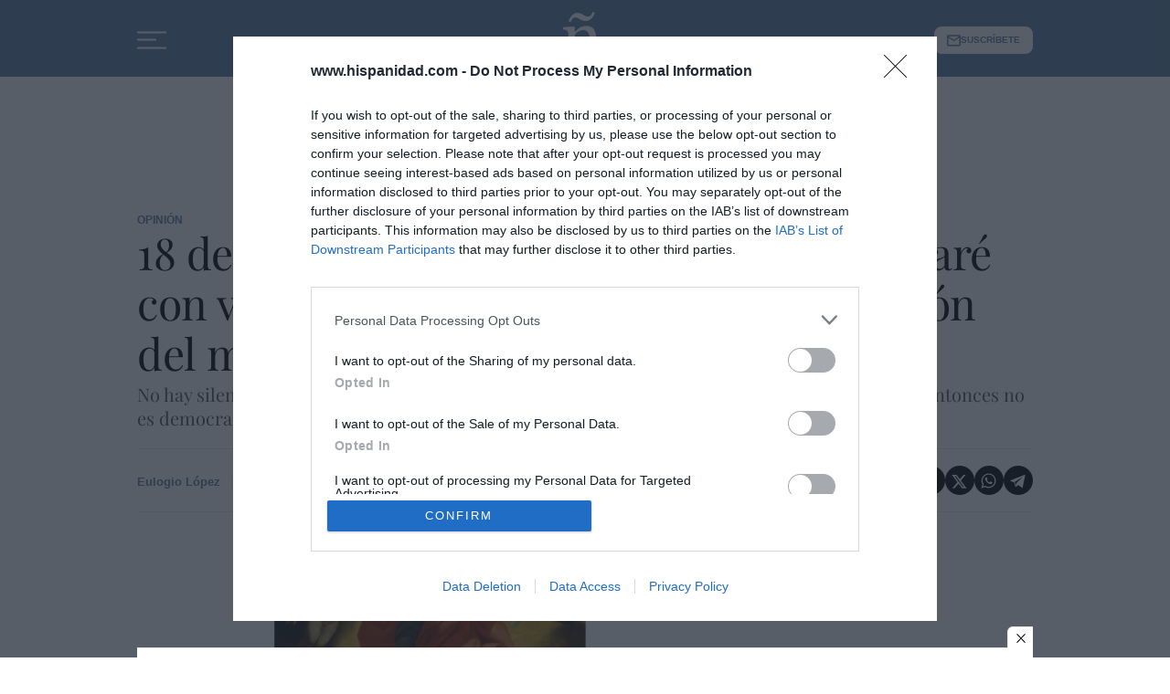

--- FILE ---
content_type: text/html; charset=UTF-8
request_url: https://www.hispanidad.com/opinion/18-mayo-fiesta-ascension-yo-estare-con-vosotros-siempre-hasta-consumacion-mundo_12042733_102.html
body_size: 43365
content:

<!DOCTYPE html>
<html lang="es">
<head>
	<meta http-equiv="Content-Type" content="text/html; charset=utf-8" />

	                    <title>18 de mayo, Fiesta de la Ascensión: &quot;Yo estaré con vosotr...</title>
            <meta name="description" content="Jueves 18 de mayo, día de la Ascensión, ya saben uno de los tres jueves del año que relumbran más que sol. Una fiesta que alude al periodo que transcurre ent..."/>
            <link rel="canonical" href="https://www.hispanidad.com/opinion/18-mayo-fiesta-ascension-yo-estare-con-vosotros-siempre-hasta-consumacion-mundo_12042733_102.html" />
                                                                                        <meta property="og:site_name" content="Hispanidad"/>
            <meta property="og:title" content="No hay silencio de Dios, hay sordera del hombre. Si la democracia condena a Cristo al silencio... entonces no es democracia. Pero tranquilos: Dios respeta la libertad humana pero no calla ni debajo del agua"/>
            <meta property="og:description" content="Jueves 18 de mayo, día de la Ascensión, ya saben uno de los tres jueves del año que relumbran más que sol. Una fiesta que alude al periodo que transcurre ent..."/>
            <meta property="og:url" content="https://www.hispanidad.com/opinion/18-mayo-fiesta-ascension-yo-estare-con-vosotros-siempre-hasta-consumacion-mundo_12042733_102.html"/>
                            <meta property="og:image:type" content="image/jpeg">
                                                    <meta property="og:image" content="https://www.hispanidad.com/uploads/s1/69/67/10/ascension-de-jesus_14_1200x600.jpeg"/>
            <meta property="og:image:width" content="1200"/>
            <meta property="og:image:height" content="600"/>
            
                <!-- /Og MetaTags -->
		    <meta property="og:type" content="article"/>
    <meta property="og:updated_time" content="2023-05-18T09:32:21+02:00" />
    <meta property="article:publisher" content="https://www.facebook.com/hispanidad.editorial" />
    <meta property="article:published_time" content="2023-05-18T09:32:21+02:00" />
    <meta property="article:modified_time" content="2023-05-18T09:32:21+02:00" />
    <meta property="last-modified" content="2023-05-18T09:32:21+02:00" />
	
	
    <meta name="robots" content="index, follow, max-snippet:-1, max-image-preview:large, max-video-preview:-1">

	    <link rel="amphtml" href="http://www.hispanidad.com/opinion/18-mayo-fiesta-ascension-yo-estare-con-vosotros-siempre-hasta-consumacion-mundo_12042733_102_amp.html"/>

	<meta property="og:site_name" content="Hispanidad"/>

		<meta name="twitter:card" content="summary_large_image"/>
	<meta name="twitter:url" content="https://www.hispanidad.com/opinion/18-mayo-fiesta-ascension-yo-estare-con-vosotros-siempre-hasta-consumacion-mundo_12042733_102.html"/>
	<meta name="twitter:title" content="No hay silencio de Dios, hay sordera del hombre. Si la democracia condena a Cristo al silencio... entonces no es democracia. Pero tranquilos: Dios respeta la libertad humana pero no calla ni debajo del agua - Hispanidad"/>
	<meta name="twitter:description" content="Jueves 18 de mayo, día de la Ascensión, ya saben uno de los tres jueves del año que relumbran más que sol. Una fiesta que alude al periodo que transcurre ent..."/>
                                    <meta name="twitter:image:src" content="https://www.hispanidad.com/uploads/s1/69/67/10/ascension-de-jesus_14_1200x600.jpeg"/>
            
	
	<meta name="viewport" content="width=device-width, initial-scale=1.0" />

        
            
            <link rel="preload" href="https://www.hispanidad.com/uploads/s1/69/67/01/ascension-de-jesus_4_588x353.jpeg" as="image" media="(max-width:500px)" fetchpriority="high">
            <link rel="preload" href="https://www.hispanidad.com/uploads/s1/69/67/00/ascension-de-jesus_1_640x384.jpeg" as="image" media="(min-width:501px) and (max-width:659px)" fetchpriority="high">
            <link rel="preload" href="https://www.hispanidad.com/uploads/s1/12/82/31/4/ascension-de-jesus_18_1000x600.jpeg" as="image" media="(min-width:660px)" fetchpriority="high">
    
                
    


    
    <link rel="shortcut icon" href="/favicon.ico"/>
    <link rel="shortcut icon" type="image/png" href="https://www.hispanidad.com/uploads/static/hispanidad/dist/logos/favicon.png"/>
    <link rel="apple-touch-icon" sizes="72x72" href="https://www.hispanidad.com/uploads/static/hispanidad/dist/logos/apple-touch-icon-72x72.png"/>
    <link rel="apple-touch-icon" sizes="114x114" href="https://www.hispanidad.com/uploads/static/hispanidad/dist/logos/apple-touch-icon-114x114.png"/>
    <link rel="apple-touch-icon-precomposed" sizes="72x72" href="https://www.hispanidad.com/uploads/static/hispanidad/dist/logos/apple-touch-icon-72x72.png"/>
    <link rel="apple-touch-icon-precomposed" sizes="144x144" href="https://www.hispanidad.com/uploads/static/hispanidad/dist/logos/apple-touch-icon-114x114.png"/>

        
        <style>@font-face{font-family:Playfair Display;font-display:swap;src:url(/uploads/static/hispanidad/dist/fonts/playfair-display-regular.woff2) format("woff2")}@font-face{font-family:Playfair Display;font-display:swap;font-weight:300;src:url(/uploads/static/hispanidad/dist/fonts/playfair-display-500.woff2) format("woff2")}@font-face{font-family:Playfair Display;font-display:swap;font-weight:600;src:url(/uploads/static/hispanidad/dist/fonts/playfair-display-600.woff2) format("woff2")}@font-face{font-family:Playfair Display;font-display:swap;font-weight:700;src:url(/uploads/static/hispanidad/dist/fonts/playfair-display-700.woff2) format("woff2")}@font-face{font-family:Playfair Display;font-style:italic;font-display:swap;src:url(/uploads/static/hispanidad/dist/fonts/playfair-display-italic.woff2) format("woff2")}@font-face{font-family:Playfair Display;font-style:italic;font-display:swap;font-weight:300;src:url(/uploads/static/hispanidad/dist/fonts/playfair-display-500italic.woff2) format("woff2")}@font-face{font-family:Playfair Display;font-style:italic;font-display:swap;font-weight:600;src:url(/uploads/static/hispanidad/dist/fonts/playfair-display-600italic.woff2) format("woff2")}@font-face{font-family:Playfair Display;font-style:italic;font-display:swap;font-weight:700;src:url(/uploads/static/hispanidad/dist/fonts/playfair-display-700italic.woff2) format("woff2")}html{line-height:1.15;-webkit-text-size-adjust:100%}body{margin:0}main{display:block}h1{font-size:2em;margin:.67em 0}hr{box-sizing:content-box;height:0;overflow:visible}pre{font-family:monospace,monospace;font-size:1em}a{background-color:transparent}abbr[title]{border-bottom:none;text-decoration:underline;text-decoration:underline dotted}b,strong{font-weight:bolder}code,kbd,samp{font-family:monospace,monospace;font-size:1em}small{font-size:80%}sub,sup{font-size:75%;line-height:0;position:relative;vertical-align:baseline}sub{bottom:-.25em}sup{top:-.5em}img{border-style:none}img:not([src]):not([srcset]){visibility:hidden}@-moz-document url-prefix(){img:-moz-loading{visibility:hidden}}a:focus-visible,button:focus-visible,input:focus-visible{outline:.125rem solid #282828}button,input,optgroup,select,textarea{font-family:inherit;font-size:100%;line-height:1.15;margin:0}button,input{overflow:visible}button,select{text-transform:none}[type=button],[type=reset],[type=submit],button{-webkit-appearance:button}[type=button]::-moz-focus-inner,[type=reset]::-moz-focus-inner,[type=submit]::-moz-focus-inner,button::-moz-focus-inner{border-style:none;padding:0}[type=button]:-moz-focusring,[type=reset]:-moz-focusring,[type=submit]:-moz-focusring,button:-moz-focusring{outline:1px dotted ButtonText}fieldset{padding:.35em .75em .625em}legend{box-sizing:border-box;color:inherit;display:table;max-width:100%;padding:0;white-space:normal}progress{vertical-align:baseline}textarea{overflow:auto}[type=checkbox],[type=radio]{box-sizing:border-box;padding:0;margin-right:7px}[type=number]::-webkit-inner-spin-button,[type=number]::-webkit-outer-spin-button{height:auto}[type=search]{-webkit-appearance:textfield;outline-offset:-2px}[type=search]::-webkit-search-decoration{-webkit-appearance:none}::-webkit-file-upload-button{-webkit-appearance:button;font:inherit}details{display:block}summary{display:list-item}[hidden],template{display:none}*{-moz-box-sizing:border-box;-webkit-box-sizing:border-box}picture{display:block;overflow:hidden;aspect-ratio:1.77778}picture img{width:100%;height:100%;object-fit:cover;object-position:center}:focus{outline:none}input[type=submit]:hover{cursor:pointer}a,abbr,acronym,address,applet,article,aside,audio,b,big,blockquote,body,canvas,caption,center,cite,code,dd,del,details,dfn,div,dl,dt,em,embed,fieldset,figcaption,figure,footer,form,h1,h2,h3,h4,h5,h6,header,hgroup,html,i,iframe,img,ins,kbd,label,legend,li,mark,menu,nav,object,ol,output,p,pre,q,ruby,s,samp,section,small,span,strike,strong,sub,summary,sup,table,tbody,td,tfoot,th,thead,time,tr,tt,u,ul,var,video{margin:0;padding:0;border:0;font-size:100%;font:inherit;vertical-align:baseline;line-height:1.2}article,aside,details,figcaption,figure,footer,header,hgroup,menu,nav,section{display:block}body{line-height:1.2}ol,ul{list-style:none}blockquote,q{quotes:none}blockquote:after,blockquote:before,q:after,q:before{content:"";content:none}table{border-collapse:collapse;border-spacing:0}*{box-sizing:border-box}.clear{clear:both}html{max-width:100%;scroll-behavior:smooth;overflow-x:hidden}body,html{position:relative}body{font-family:Playfair Display,Times New Roman,Georgia,serif;color:#000}a{text-decoration:none;font-size:inherit;color:inherit;transition:all .15s ease-out}img{display:block;max-width:100%;height:auto}textarea{width:100%}b,strong{font-weight:700}em,i{font-style:italic}input[type=checkbox]{position:relative;top:0;box-sizing:content-box;width:.6875rem;height:.6875rem;margin:0 .3125rem 0 0;border:.0625rem solid #555;appearance:none;-o-appearance:none;-moz-appearance:none;cursor:pointer}input[type=checkbox]:before{content:"";display:block}input[type=checkbox]:checked{background-color:#5a7ca1}input[type=checkbox]:checked:before{width:.1875rem;height:.4375rem;margin:0 .1875rem;position:relative;border-bottom:.125rem solid #fff;border-right:.125rem solid #fff;transform:rotate(45deg)}.o-layout{display:flex;flex-direction:column;gap:.9375rem}.o-layout--magazine{max-width:53.75rem}.o-layout--account{max-width:100%}.o-layout--banner-top{gap:0;margin:.9375rem 0 1.875rem}.home .o-layout--banner-top{margin:.9375rem 0}.o-layout--top{height:3.75rem;position:sticky;top:0;z-index:100;pointer-events:none;transition:top .5s ease-out}.main-header.has-sticky-header .o-layout--top{position:sticky}.account .o-layout--top,.gallery .o-layout--top,.home .o-layout--top{margin-bottom:0}.o-layout--top:has(header.h-fixed){pointer-events:all;position:static}.article.article-branded .o-layout--article{width:100%;max-width:680px;margin-right:auto;margin-left:auto}.o-layout--account{background-color:#ebebeb}.o-layout--team-content .o-grid [class*=o-grid__item--col-3]{margin-bottom:.625rem;padding-bottom:.9375rem;border-bottom:1px dashed #5a7ca1}.o-layout--top-banners{top:0;width:100%;z-index:100;position:relative;background:#f5f5f5;margin:0 auto 1.875rem}.has-sticky-header .o-layout--top-banners{position:relative}.o-layout--top-banners .c-banner{margin:.3125rem auto}.o-layout--v-banners{pointer-events:none;position:absolute;top:0;width:100%;margin:.9375rem auto 0}.has-full-header .o-layout--v-banners{margin-top:0}.o-layout--content-bootstrap>.o-grid>[class*=o-grid__item--col-12],.o-layout--home-dropzone>.o-grid>[class*=o-grid__item--col-12]{gap:0}.o-icon{width:15px;height:15px}.o-icon--s1{width:54px;height:54px}.o-icon--s2{width:32px;height:32px}.o-icon--s3{width:20px;height:20px}.o-icon--s4{width:10px;height:10px}.o-icon-list{display:flex;flex-wrap:wrap;justify-content:space-between}.o-icon-list__item{text-align:center;margin:15px 0;flex:0 0 15%}.o-icon-list__item .icon{display:block;width:50px;height:50px;margin:0 auto}.o-grid{display:grid;grid-auto-rows:auto;grid-template-columns:repeat(12,1fr);grid-auto-flow:row;gap:.9375rem 1.875rem;width:100%;max-width:61.25rem;margin:0 auto}.o-grid--fullwidth,.o-grid.is-fullwidth,.o-grid .o-grid{max-width:100%;padding-left:0;padding-right:0}.o-grid section.o-grid{margin-bottom:2.1875rem}.home .o-grid section.o-grid{margin-bottom:0}.home .o-layout .o-grid:last-of-type .o-grid{margin-bottom:.9375rem}@supports (-moz-appearance:none){.o-grid.o-grid--to-scroll{scrollbar-color:#5a7ca1 #f5f5f5}}.o-grid.o-grid--to-scroll::-webkit-scrollbar{height:.25rem}.o-grid.o-grid--to-scroll::-webkit-scrollbar-track{border-radius:.5rem;background-color:#f5f5f5}.o-grid.o-grid--to-scroll::-webkit-scrollbar-thumb{border-radius:.5rem;background-color:#5a7ca1}.o-grid.o-grid--to-scroll::-webkit-scrollbar-thumb:hover{background-color:#6989ab}.o-grid__item{display:flex;flex-direction:column;justify-content:flex-start;gap:.9375rem 1.875rem}.o-grid.o-layout{row-gap:1.875rem}.o-grid.o-layout>div>.o-grid{gap:0}.o-grid .banner{position:relative;margin:unset;display:flex;justify-content:center}.o-layout--banner-top .o-grid .banner{margin-bottom:0}.o-layout--banner-top .o-grid .banner:before{display:none}.o-grid.is-fullwidth .o-grid--home-main-2,.o-grid.o-grid--fullwidth .o-grid--home-main-2,.oc-grid.is-fullwidth .o-grid--home-main-2{width:100%;max-width:61.25rem;margin-right:auto;margin-left:auto}.o-grid--home-main-3 .o-grid__item--col-4 .c-item.c-item--format-13 .c-item__txt{margin-top:1.3125rem}.o-grid--home-main-3 .o-grid__item--col-4 .c-item.c-item--format-13 .c-item__title{font-size:clamp(16px,8.08511px + .01216 * 100vw,20px)}.o-grid--home-main-3 .o-grid__item--col-4 .c-item.c-item--highlight .c-item__txt{margin-top:0;gap:.5rem}.o-grid--list-them-2.o-grid{margin-bottom:.9375rem}.o-grid--1,.o-grid__item--1,.oc-grid--1{grid-template-columns:repeat(1,1fr)}.o-grid--col-1,.o-grid__item--col-1,.oc-grid--col-1{grid-column:span 1}.o-grid--row-1,.o-grid__item--row-1,.oc-grid--row-1{grid-row:span 1}.o-grid--2,.o-grid__item--2,.oc-grid--2{grid-template-columns:repeat(2,1fr)}.o-grid--col-2,.o-grid__item--col-2,.oc-grid--col-2{grid-column:span 2}.o-grid--row-2,.o-grid__item--row-2,.oc-grid--row-2{grid-row:span 2}.o-grid--3,.o-grid__item--3,.oc-grid--3{grid-template-columns:repeat(3,1fr)}.o-grid--col-3,.o-grid__item--col-3,.oc-grid--col-3{grid-column:span 3}.o-grid--row-3,.o-grid__item--row-3,.oc-grid--row-3{grid-row:span 3}.o-grid--4,.o-grid__item--4,.oc-grid--4{grid-template-columns:repeat(4,1fr)}.o-grid--col-4,.o-grid__item--col-4,.oc-grid--col-4{grid-column:span 4}.o-grid--row-4,.o-grid__item--row-4,.oc-grid--row-4{grid-row:span 4}.o-grid--5,.o-grid__item--5,.oc-grid--5{grid-template-columns:repeat(5,1fr)}.o-grid--col-5,.o-grid__item--col-5,.oc-grid--col-5{grid-column:span 5}.o-grid--row-5,.o-grid__item--row-5,.oc-grid--row-5{grid-row:span 5}.o-grid--6,.o-grid__item--6,.oc-grid--6{grid-template-columns:repeat(6,1fr)}.o-grid--col-6,.o-grid__item--col-6,.oc-grid--col-6{grid-column:span 6}.o-grid--row-6,.o-grid__item--row-6,.oc-grid--row-6{grid-row:span 6}.o-grid--7,.o-grid__item--7,.oc-grid--7{grid-template-columns:repeat(7,1fr)}.o-grid--col-7,.o-grid__item--col-7,.oc-grid--col-7{grid-column:span 7}.o-grid--row-7,.o-grid__item--row-7,.oc-grid--row-7{grid-row:span 7}.o-grid--8,.o-grid__item--8,.oc-grid--8{grid-template-columns:repeat(8,1fr)}.o-grid--col-8,.o-grid__item--col-8,.oc-grid--col-8{grid-column:span 8}.o-grid--row-8,.o-grid__item--row-8,.oc-grid--row-8{grid-row:span 8}.o-grid--9,.o-grid__item--9,.oc-grid--9{grid-template-columns:repeat(9,1fr)}.o-grid--col-9,.o-grid__item--col-9,.oc-grid--col-9{grid-column:span 9}.o-grid--row-9,.o-grid__item--row-9,.oc-grid--row-9{grid-row:span 9}.o-grid--10,.o-grid__item--10,.oc-grid--10{grid-template-columns:repeat(10,1fr)}.o-grid--col-10,.o-grid__item--col-10,.oc-grid--col-10{grid-column:span 10}.o-grid--row-10,.o-grid__item--row-10,.oc-grid--row-10{grid-row:span 10}.o-grid--11,.o-grid__item--11,.oc-grid--11{grid-template-columns:repeat(11,1fr)}.o-grid--col-11,.o-grid__item--col-11,.oc-grid--col-11{grid-column:span 11}.o-grid--row-11,.o-grid__item--row-11,.oc-grid--row-11{grid-row:span 11}.o-grid--12,.o-grid__item--12,.oc-grid--12{grid-template-columns:repeat(12,1fr)}.o-grid--col-12,.o-grid__item--col-12,.oc-grid--col-12{grid-column:span 12}.o-grid--row-12,.o-grid__item--row-12,.oc-grid--row-12{grid-row:span 12}[class*=o-grid__item--col]{max-width:100%}.o-group{display:flex;flex-wrap:wrap;align-items:center;gap:.75rem;width:100%}.m-author{--space-author:0.375rem;display:flex;align-items:center;gap:var(--space-author)}.m-author__headline{font-size:clamp(11px,9.02128px + .00304 * 100vw,12px);color:#a7a7a7;text-transform:uppercase;font-weight:600;font-family:Playfair Display,Times New Roman,Georgia,serif}.m-author__figure{position:relative;width:2rem;height:2rem;overflow:hidden;border-radius:50%;flex:1 0 auto}.m-author__figure picture{overflow:hidden;aspect-ratio:1}.m-author__figure picture img{width:100%;height:100%;object-fit:cover;object-position:center}.m-author__name{display:flex;align-items:center;justify-content:center}.m-author__position{font-size:.75rem;color:#000}.m-author__avatar{display:flex;align-content:center;gap:.25rem}.m-author__byline{display:flex;flex-direction:column;flex-wrap:wrap;gap:.25rem 0}.m-author__byline .m-author__name:not(:last-child):after{content:"|";display:inline-block;position:relative;vertical-align:middle;margin:0 .3125rem;font-weight:400}.m-author__list{display:flex;align-items:center;flex-wrap:wrap}.m-author--list{flex-wrap:wrap;font-size:.6875rem;color:inherit;font-weight:700;font-family:Arial,Helvetica,Verdana,sans-serif}.m-author--list .m-author__name:not(:first-child):before{content:"|";padding-inline-end:calc(var(--space-author)/2)}.m-author--viewer{flex-wrap:wrap;gap:.625rem;font-size:.8125rem;color:#5a7ca1;font-weight:700;font-family:Arial,Helvetica,Verdana,sans-serif}.m-author--viewer .m-author__figure{width:2.125rem;height:2.125rem;flex:0 1 auto}.m-author--viewer .m-author__publication-date{display:flex;flex-wrap:wrap;justify-content:flex-start}.m-author--photo,.m-author--video{align-items:center;gap:.25rem .5rem;font-size:clamp(12px,10.02128px + .00304 * 100vw,13px)}.m-author--photo .m-author__byline,.m-author--video .m-author__byline{flex-direction:row}.m-button{display:flex;justify-content:center;align-items:center;gap:.625rem;width:fit-content;padding:.625rem .8125rem;border:none;background-color:#5a7ca1;font-size:.875rem;color:#fff;text-transform:uppercase;font-weight:600;font-family:Arial,Helvetica,Verdana,sans-serif;line-height:1.3;text-align:center}.m-button,.m-button:hover{transition:all .15s ease-out}.m-button:hover{opacity:.7;cursor:pointer}.m-button svg{fill:#fff}.m-button__icon{width:.9375rem;height:.9375rem}.m-button--secondary{color:#5a7ca1;background-color:#ebfaff}.m-button--secondary .m-button__icon{fill:#5a7ca1}.m-button--tertiary{color:#5a7ca1;background-color:transparent;border:1px solid}.m-button--tertiary .m-button__icon{fill:#5a7ca1}.m-button--small{padding:.5rem .625rem;font-size:.75rem;gap:.5rem}.m-button.is-voted{opacity:.5;pointer-events:none;cursor:default}.btn{position:relative;display:inline-block;padding:16px 80px;font-family:Arial,Helvetica,Verdana,sans-serif;font-weight:600;text-transform:uppercase;cursor:pointer;transition:all .15s ease-out}.btn-small{padding:7px 12px}.btn:hover{color:#000;opacity:1}.btn:before{content:"";position:absolute;top:0;left:0;width:100%;height:100%;z-index:1;border:1px solid rgba(0,0,0,.1);transition:all .3s;pointer-events:none}.btn:hover:before{transform:scale(1.2)}.btn:after,.btn:hover:before{opacity:0;pointer-events:none}.btn:after{content:"";position:absolute;top:0;left:0;width:100%;height:100%;z-index:1;background-color:rgba(0,0,0,.025);transition:all .3s;transform:scale(.5)}.btn:hover:after{opacity:1;transform:scale(1);pointer-events:none}.btn.active:before,.btn.active:hover:before{opacity:1;transform:scale(1);border-color:#5a7ca1}.btn.active:after{opacity:0}.m-category{font-size:.75rem;color:#5a7ca1;text-transform:uppercase;font-weight:700;font-family:Arial,Helvetica,Verdana,sans-serif}.has-category-41 .m-category{color:#ce0000}.has-category-42 .m-category{color:#e9b600}.has-category-43 .m-category{color:#0074c7}.has-category-44 .m-category{color:#9fc700}.m-category__link{transition:all .15s ease-out}.m-category__link:hover{opacity:.7}.m-category--viewer{font-size:.75rem;color:#5a7ca1;text-transform:uppercase;font-weight:700}.m-category--viewer,.m-date{font-family:Arial,Helvetica,Verdana,sans-serif}.m-date{display:flex;font-size:.625rem;color:inherit}.m-date .o-icon{height:.75rem;fill:#a7a7a7}.m-date--viewer{gap:.25rem;font-size:.8125rem;color:#555;font-weight:400;font-family:Arial,Helvetica,Verdana,sans-serif}.m-social-share{display:flex;flex-direction:row;gap:.375rem}.m-social-share__item{overflow:hidden}.m-social-share__item,.m-social-share__link{display:flex;justify-content:center;align-items:center}.m-social-share__link{border-bottom:none;width:100%;height:100%}.m-social-share .m-social-share__item{border-radius:50%;width:1.64062rem;height:1.64062rem}.m-social-share .m-social-share__img{width:.9375rem;height:.9375rem}.m-social-share .m-social-share__item{background:#a7a7a7}.m-social-share .m-social-share__item--facebook{background:#3b5998}.m-social-share .m-social-share__item--twitter{background:#000}.m-social-share .m-social-share__item--linkedin{background:#0e76a8}.m-social-share .m-social-share__item--whatsapp{background:#25d366}.m-social-share .m-social-share__item--telegram{background:#48a3df}.m-social-share .m-social-share__item--youtube{background:#ec2b00}.m-social-share .m-social-share__item--instagram{background:radial-gradient(circle at 30% 107%,#fdf497 0,#fdf497 5%,#fd5949 45%,#d6249f 60%,#285aeb 90%)}.m-social-share .m-social-share__item--twitch{background:#6441a4}.m-social-share .m-social-share__item--pinterest{background:#e60023}.m-social-share .m-social-share__img{fill:#fff}.m-social-share--secondary{margin:0 0 1.25rem}.generic .common-form-wrapper,.static .common-form-wrapper{padding:50px 0;text-align:center}.common-form h1{margin-bottom:10px;font-size:34px;color:#000}.common-form h1,.common-form p.desc{font-family:Playfair Display,Times New Roman,Georgia,serif;line-height:1.15em;font-weight:300}.common-form p.desc{max-width:450px;margin:0 auto 30px;font-size:20px}.common-form p.input,.common-form p.submit{display:inline-block}.common-form p.input label{display:block;margin-bottom:5px;text-align:left;font-size:13px}.common-form p.input input[type=email]{min-width:300px;padding:14px 16px;font-size:16px;color:#333;background:#fff;border:1px solid #ebebeb;transition:all .15s ease-out;vertical-align:middle}.common-form p.input input[type=email]:focus{border-color:#5a7ca1;outline:0;transition:all .15s ease-out}.common-form p.submit input[type=submit]{margin:0;padding:14px 20px;font-family:Arial,Helvetica,Verdana,sans-serif;font-size:12px;font-weight:300;text-transform:uppercase;text-align:left;color:#fff;background:#749fb8;border:1px solid #6c9ab5;cursor:pointer;transition:all .15s ease-out}.common-form p.submit input[type=submit]:hover{background:#5f8297;outline:none;transition:all .15s ease-out}.form-message .message{margin:0 0 25px;font-size:16px}.form-message .message.ok{color:#090}.form-message .message.ko{color:#c00}form{opacity:1}form,form.loading{transition:all .15s ease-in-out}form.loading{opacity:.5}.content .form-ko,.content .form-ok{margin:25px 0;font-size:16px;text-align:center;color:#090}.form-wrapper{margin:40px 0}.form-title{margin-bottom:0;font-size:36px;color:#000}.form-desc,.form-title{font-family:Playfair Display,Times New Roman,Georgia,serif;line-height:1.15em;font-weight:300;text-align:center}.form-desc{margin:10px 0 30px;font-size:22px}.form-wrapper p.legal{text-align:left}.form-wrapper .message.ok{font-size:16px;color:#090}.form-wrapper .message.ko{font-size:16px;color:#c00}.c-form{border:0 solid #eaeaea;padding:0;background:transparent}.c-form,.c-form__wrapper{display:flex;flex-direction:column;gap:1.875rem}.c-form__heading{display:flex;flex-direction:column;gap:.46875rem}.c-form__title{font-size:1.75rem;font-weight:500}.c-form__title-close{display:block;width:15px;height:15px;margin-top:-4px;background-image:url([data-uri]);background-position:50%;background-repeat:no-repeat;font-size:0;float:right}.c-form__desc{font-size:1.125rem}.c-form__form{display:flex;gap:1.875rem;flex-direction:column}.c-form__main .c-form__input{width:100%;padding:0 .9375rem}.c-form__main{display:flex;flex:0 0 100%}.c-form__actions .m-button{width:100%}.c-form__actions--login{margin:0 0 10px;text-align:center}.c-form__actions--login .m-button{width:auto;margin:0 auto}.c-form__register{display:flex;flex-direction:column;gap:1.25rem}.c-form__register .c-form__title{font-size:1.25rem;color:#282828;font-weight:700}.c-form__register .m-button{width:100%}.c-form__link--back-to-login,.c-form__link--remember-pwd{text-align:center;font-size:.75rem;color:#000}.c-form__message{font-size:1.0625rem;display:flex;align-items:center}.c-form__message.is-failure,.c-form__message.is-success{min-height:2.5rem;padding-left:2.5rem}.c-form__message.is-success{color:#92b500;background-image:url([data-uri])}.c-form__message.is-failure,.c-form__message.is-success{background-position:0;background-size:28px;background-repeat:no-repeat}.c-form__message.is-failure{color:red;background-image:url([data-uri])}.c-form__field{display:flex;justify-content:center;flex-direction:column;position:relative;gap:.375rem}.c-form__field--row{gap:.9375rem;flex-direction:row;align-items:center;justify-content:flex-start}.c-form__label{display:block;font-weight:500}.c-form__label,.c-form__label--checkbox{font-size:.75rem;color:#000}.c-form__label a{text-decoration:underline}.c-form__input-wrapper{position:relative}.c-form__input{width:100%;padding:.75rem .9375rem;color:#555;font-family:Arial,Helvetica,Verdana,sans-serif;background:#fff;border:1px solid #ddd;font-size:.875rem;transition:all .15s ease-out}.c-form__input:focus{outline:none;border-color:#c4c4c4;transition:all .15s ease-out}.c-form__input--textarea{height:9.375rem}.c-form__select{position:relative;padding:10px 36px 10px 16px;font-size:.875rem;color:#555;border-radius:0;border:1px solid #ddd;appearance:none;background-image:url([data-uri]);background-position:center right 4px;background-size:18px;background-repeat:no-repeat}.c-form__icon-unmask{position:absolute;right:0;bottom:.125rem;width:2.8125rem;height:2.8125rem;display:flex;justify-content:center;align-items:center;fill:#e4e4e4;cursor:pointer}.c-form__icon-unmask .o-icon{width:2rem;height:2rem}.c-form__help{font-size:.6875rem;color:#555}.c-form__group{display:flex;flex-direction:column;gap:.375rem}.c-form__group .c-form__label{flex:0 0 100%}.c-form__group--birthdate{display:flex;flex-wrap:wrap;flex-direction:row;justify-content:flex-start}.c-form__group--birthdate .c-form__group-item{width:30%;margin-right:10px}.c-form__count{font-size:.75rem;margin-top:5px;color:#a7a7a7}.c-form__count.limit_reached{color:red}.c-form__submit{align-self:end;padding:.9375rem;width:100%}.c-form__items--grid{display:grid;grid-gap:1.875rem;grid-template-columns:1fr 1fr}.c-form .c-form__field--full-width{grid-column:1/3}.c-form .c-form__field--full-width .m-button{width:100%}.c-form__recaptcha{width:100%;margin-top:.9375rem}.c-form__recaptcha>*{max-width:100%;width:100%}.c-form_inline-message{font-size:.875rem;margin-top:.3125rem}.c-form .is-failure{color:red}.c-form .is-success{color:#92b500}.c-form--register{max-width:35rem;margin:0 auto 1.25rem;box-shadow:0 5px 5px rgba(40,40,40,.1);background:#fff;padding:60px 120px}.c-form--register .c-form__title{text-align:center}.c-form--register .c-form__desc{font-size:1rem;text-align:center}.c-form--register .c-form__desc span{display:block;font-weight:500}.c-form--register .c-form__submit,.c-form--register .m-button{width:100%}.c-form--register .c-form__message{font-size:.875rem}.c-form--no-border{padding:0;border:none}.c-form--contact .c-form__heading{text-align:center}.c-form--contact .c-form__text-area{height:160px}.c-form--contact .c-form__captcha{text-align:center;padding:20px;background-color:#f5f5f5}.c-form--contact .m-button{width:100%}.c-form--subscribe-footer{margin-top:30px;background:#f5f5f5}.c-form--subscribe-footer .c-form__wrapper{flex-direction:row;justify-content:space-between}.c-form--subscribe-footer .c-form__heading{flex:0 0 35%}.c-form--subscribe-page .c-form__heading{text-align:center}.c-form--searchform{width:100%}.c-form--searchform .c-form__form{position:relative;display:flex;width:100%;max-width:61.25rem;margin:0 auto;padding:1.875rem}.c-form--searchform .c-form__input{width:100%;height:45px;padding:0 .625rem;border:1px solid #eaeaea;font-weight:300;font-size:.75rem}.c-form--searchform .c-form__input:focus{outline:none}.c-form--searchform .c-form__submit{padding:0 .9375rem;background:#5a7ca1;text-transform:uppercase;color:#fff;font-size:14px;border:none;align-self:auto;width:auto}.c-form--searchform .c-form__close{align-self:center;margin-left:.625rem;margin-right:-1.875rem;width:1.25rem;height:1.25rem;background-image:url([data-uri]);background-position:50%;background-size:no-repeat;background-repeat:no-repeat;background-size:12px;transition:all .15s ease-in-out;cursor:pointer}.c-form--searchform .c-form__close:hover{transition:all .15s ease-in-out}.c-form--searchpage{gap:1.875rem;margin-bottom:3.125rem}.c-form--searchpage .c-form__message{display:inline-block}.c-form--contest .c-form__title{font-size:1.375rem;font-weight:600}.c-form--contest .c-form__label{font-size:1.125rem;color:#282828;margin:0 0 .875rem;font-weight:500}.c-form--contest .c-form__input{margin:0 0 20px;padding:18px;height:48px;width:100%;border:1px solid #e4e4e4;position:relative;vertical-align:middle;bottom:2px}.c-form--contest .c-form__input::placeholder{color:#e4e4e4}.c-form--contest .c-form__input--radio{display:inline}.c-form--contest .c-form__textarea{margin:0 0 20px;padding:18px;height:178px;width:100%;border:1px solid #e4e4e4;position:relative;vertical-align:middle;bottom:2px}.c-form--contest .c-form__textarea::placeholder{color:#e4e4e4}.c-form--contest .c-form__actions{margin:.9375rem 0 0}.c-form--contest .c-form__actions .m-button{margin:0}.c-form--center,.c-form--center .c-form__input{text-align:center}.c-form--redux .c-form__wrapper{width:30rem;margin:0 auto}.c-form--redux .c-form__form{width:24.375rem;margin:0 auto}.c-form--login .c-form__separator{text-align:center;font-size:1.375rem;font-weight:700;margin:30px 3.125rem 0;position:relative}.c-form--login .c-form__separator:before{content:"";display:block;position:absolute;width:100%;height:1px;background:#eaeaea;left:0;top:50%}.c-form--login .c-form__separator__text{background:#f5f5f5;position:relative;padding:0 15px}.c-form--login .m-button{width:100%}.c-form--login-page{width:50%;margin:0 auto;text-align:center}header{width:100%;height:3.75rem;display:flex;flex-direction:column;z-index:11;transition:top .3s ease-in-out}.header-fixed header{height:3.75rem;position:relative;top:0;left:0;right:0;background-color:#5a7ca1;border-bottom:.0625rem solid #5a7ca1}header .wrapper{width:100%;max-width:61.25rem;height:3.75rem;background:transparent;position:relative;margin:0 auto;padding:0;text-align:center}.header-fixed header .wrapper{height:3.75rem}.noscroll header .wrapper{max-height:100vh;min-height:100vh;background-color:#5a7ca1}header .btn:after,header .btn:before{visibility:hidden;display:none}header .btn:hover{opacity:.9}.h-logo{width:100%;height:100%;display:flex;justify-content:center;align-items:center;position:absolute;top:0;right:0;bottom:0;left:0;font-size:0}.h-logo .logo{position:relative;display:flex;margin:0;width:7.625rem;height:2.75rem}.h-logo .logo svg{width:7.625rem;height:2.75rem;fill:#fff}.h-logo .logo--full-header{display:none}.header-fixed .h-logo .logo--full-header{display:none}.h-logo .logo--reduced-header{display:block}.header-fixed .h-logo .logo--reduced-header{display:block}.h-logo .year{height:fit-content;position:absolute;top:.25rem;right:0;gap:.125rem;display:flex;font-size:1rem;color:#fff;font-weight:700;font-family:Arial,Helvetica,Verdana,sans-serif;opacity:1}.h-logo .year span{height:fit-content}.h-logo .year svg{fill:#fff;position:relative;top:.1875rem}.h-logo .year svg,.header-fixed .h-logo .year svg{width:auto;height:.75rem}.h-info{position:absolute;height:fit-content;top:2rem;left:0;display:none;margin:0;font-size:.6875rem;color:#5a7ca1;font-weight:400;font-family:Arial,Helvetica,Verdana,sans-serif}.h-info span{padding-inline-start:.5rem}.h-info span:first-child{margin:0;padding-inline-start:0;padding-inline-end:.5rem;border-inline-end:.0625rem solid #cacaca}.h-years{display:none;width:fit-content;position:absolute;top:1.375rem;right:0;font-size:1.6875rem;color:#306da6;font-weight:700;font-family:Arial,Helvetica,Verdana,sans-serif}.h-years .icon{display:flex;align-items:center;gap:.25rem}.h-years svg{width:9.8125rem;height:1.25rem;fill:#306da6}.h-search-btn{width:auto;position:absolute;top:1.1875rem;left:auto;right:.9375rem}.header-fixed .h-search-btn{display:block}.h-search-btn .btn.btn-search{padding:0;display:flex;justify-content:flex-end;align-items:center;gap:.46875rem;font-size:1.25rem;color:#fff;text-transform:capitalize;font-weight:500;font-family:Playfair Display,Times New Roman,Georgia,serif;text-align:start;position:relative;z-index:100;top:0;cursor:pointer}.h-search-btn .btn.btn-search:after,.h-search-btn .btn.btn-search:before{content:"";display:block;position:absolute;width:29px;height:2px;background:#fff;left:-3px;top:9px}.h-search-btn .btn.btn-search:after,.h-search-btn .btn.btn-search:before{opacity:0;border:0;transition:all .15s ease-in-out}.h-search-btn .btn.btn-search svg{width:1.375rem;height:1.375rem;fill:#fff}.h-search-btn .btn.btn-search span{display:none}.h-search-btn .btn.btn-search.active:before{transform:rotate(45deg)}.h-search-btn .btn.btn-search.active:after{transform:rotate(-45deg)}.h-search-btn .btn.btn-search.active:after,.h-search-btn .btn.btn-search.active:before{opacity:1;visibility:visible}.h-search-btn .btn.btn-search.active svg{opacity:0}.header-fixed .h-search-btn .btn.btn-search{font-size:0}.h-nav-btn{width:auto;position:absolute;top:1.3125rem;left:.9375rem;right:auto}.header-fixed .h-nav-btn{display:block}.h-nav-btn .btn.btn-nav{padding:0;display:flex;justify-content:flex-start;align-items:center;text-align:start;font-size:1.25rem;color:#fff;text-transform:capitalize;font-weight:500;font-family:Playfair Display,Times New Roman,Georgia,serif;position:relative;z-index:100;top:0;cursor:pointer}.h-nav-btn .btn.btn-nav:after,.h-nav-btn .btn.btn-nav:before{content:"";display:block;position:absolute;width:29px;height:2px;background:#fff;left:-3px;top:9px;opacity:0;border:0;transition:all .15s ease-in-out}.h-nav-btn .btn.btn-nav svg{width:2rem;height:1.25rem;fill:#fff}.h-nav-btn .btn.btn-nav span{display:none}.h-nav-btn .btn.btn-nav.active:before{transform:rotate(45deg)}.h-nav-btn .btn.btn-nav.active:after{transform:rotate(-45deg)}.h-nav-btn .btn.btn-nav.active:after,.h-nav-btn .btn.btn-nav.active:before{opacity:1;visibility:visible}.h-nav-btn .btn.btn-nav.active svg{opacity:0}.header-fixed .h-nav-btn .btn.btn-nav{font-size:0}.h-search{display:none;position:absolute;top:3.75rem;left:0;right:0;bottom:0;z-index:2}.header-fixed .home .h-search{top:90px}.noscroll .h-search{top:3.75rem;max-height:100vh;min-height:100vh;background-color:hsla(0,0%,98%,.9)}.h-search form{display:flex;align-items:center;justify-content:center;padding:.9375rem}.h-search input[type=text]{width:100%;min-width:600px;min-height:50px;padding:.9375rem;background:#fff;border:1px solid #eaeaea;font-size:clamp(14px,2.12766px + .01824 * 100vw,20px);color:#555;font-weight:400;font-family:Arial,Helvetica,Verdana,sans-serif;transition:all .15s ease-in-out}.h-search input[type=text][type=text]:focus{border-color:#5a7ca1;outline:none;transition:all .15s ease-in-out}.h-search .btn{min-height:50px;position:relative;margin:0;padding:0;background:#5a7ca1}.h-search .btn:before{border-color:#5a7ca1;right:2px;bottom:2px;width:auto;height:auto}.h-search input[type=submit]{margin:0;padding:16px 24px;background:none;border:none;font-size:clamp(14px,2.12766px + .01824 * 100vw,20px);color:#fff;font-weight:500;font-family:Arial,Helvetica,Verdana,sans-serif;cursor:pointer}.h-search input[type=submit]:hover{transition:all .15s ease-in-out}.h-search span.close{display:inline-block;width:1.875rem;height:1.875rem;margin:10px 0 5px 15px;background-image:url([data-uri]);background-position:50%;background-repeat:no-repeat;background-size:100%;cursor:pointer;vertical-align:middle}.h-nav{width:100%;height:fit-content;display:none;background-color:#416b98}.h-nav.active,.is-nav-opened .h-nav{margin-top:3.75rem}.h-nav nav{width:100%;background-color:#416b98;text-align:left}.h-nav ul{display:flex;flex-direction:column;justify-content:center;align-items:center;height:100%;margin:0;padding:0;list-style:none;text-transform:inherit}.h-nav ul a,.h-nav ul li{height:100%}.h-nav ul li{position:relative;width:100%;display:block}.h-nav ul li+li{border-block-start:.0625rem solid #eaeaea}.h-nav ul li a{display:flex;align-items:center;padding:.9375rem;font-size:clamp(20px,12.08511px + .01216 * 100vw,24px);color:#fff;font-weight:500;font-family:Playfair Display,Times New Roman,Georgia,serif;background-color:transparent;transition:all .15s ease-out}.h-nav ul li a:hover{opacity:1;color:#282828;background-color:#fff}.h-nav ul li.dropdown a:after{content:"";display:inline-block;width:12px;height:6px;margin-left:5px;background-image:url([data-uri]);background-position:50%;background-repeat:no-repeat;vertical-align:middle;transition:all .15s ease-out}.h-nav ul li.dropdown li a:after{display:none}.h-nav ul ul{display:none;position:absolute;top:100%;right:0;z-index:100;width:250px;padding:0;border:1px solid #eaeaea}.h-nav ul ul li{display:block}.h-nav ul ul li+li{border-top:1px solid #eaeaea}.h-nav ul ul li a{display:block;padding:12px 10px;font-size:13px}.h-subscribe-btn{display:none;padding:.9375rem}.is-nav-opened .h-subscribe-btn{display:block}.h-subscribe-btn .btn.btn-subscribe{width:fit-content;min-width:6.75rem;height:fit-content;min-height:1.875rem;display:flex;justify-content:center;align-items:center;column-gap:.46875rem;margin:0;padding:0 .5rem;background-color:#416b98;border:.0625rem solid #5a7ca1;border-radius:.5rem;font-size:.625rem;color:#fff;text-transform:uppercase;font-weight:600;font-family:Arial,Helvetica,Verdana,sans-serif}.h-subscribe-btn .btn.btn-subscribe:hover{color:#fff}.h-subscribe-btn .btn.btn-subscribe svg{fill:#fff}.header-fixed .h-subscribe-btn .btn.btn-subscribe{color:#5a7ca1;border-color:#fff;background-color:#fff}.header-fixed .h-subscribe-btn .btn.btn-subscribe:hover{color:#5a7ca1}.header-fixed .h-subscribe-btn .btn.btn-subscribe svg{fill:#5a7ca1}.h-social{display:none;border-block-start:.0625rem solid #eaeaea}.header-fixed .h-social{display:block}.is-nav-opened .h-social{display:block}.h-social .social{display:flex;align-items:center;gap:.5rem;padding:.9375rem}.h-social a{width:1.5rem;height:1.5rem;border:.0625rem solid #fff;border-radius:50%;display:flex;align-items:center;justify-content:center;transition:all .15s ease-out}.h-social svg{width:.9375rem;height:.9375rem;fill:#fff}.banner{position:relative;margin-right:auto;margin-left:auto;text-align:center}.banner iframe,.banner img{max-width:100%}.banner img{height:auto}.banner+.banner{margin-top:.9375rem}.banner+.opening{margin-top:25px}.o-grid__item.o-grid__item--col-4 .banner+.banner{margin-top:0}.banner.banner-320x1000{display:inline-block;position:sticky;top:74px}.banner--sticky-mobile{position:fixed;bottom:0;left:0;width:100vw;height:70px;padding-top:10px;border-top:1px solid #ccc;z-index:9999;background-color:#f5f5f5}.banner--sticky-mobile .close{position:fixed;bottom:58px;right:6px;display:block;width:24px;height:24px;border-radius:50%;border:3px solid #fff;background-color:#fff;overflow:hidden;box-shadow:0 0 5px #999;background-image:url([data-uri]);background-position:50%;background-repeat:no-repeat;background-size:66px;z-index:10000}.v-banners-wrapper{position:fixed;top:0;left:0;right:0;bottom:0;z-index:10;text-align:center}.v-banners,.v-banners-wrapper{height:100%;margin:0 auto;pointer-events:none}.v-banners{position:relative;width:62.1875rem;overflow:visible}.v-banners .banner{margin:0}.v-banners [class*=col-]{padding:0}.v-banners .v-banner1,.v-banners .v-banner2{display:block;position:absolute;top:240.5px;bottom:0;pointer-events:auto;transition:all .15s ease-in-out}.v-banners .v-banner1{right:101%}.v-banners .v-banner2{left:101%}.v-banners .v-banner1 img,.v-banners .v-banner2 img{max-width:none!important}body.home.header-fixed .v-banners .v-banner1,body.home.header-fixed .v-banners .v-banner2{top:6.1875rem!important;transition:all .15s ease-in-out}body.home.header-fixed.banners-unfixed .v-banners .v-banner1,body.home.header-fixed.banners-unfixed .v-banners .v-banner2{top:inherit!important;bottom:300px}body.article .v-banners .v-banner1,body.article .v-banners .v-banner2{top:114px}.cc-main-content .v-banners-wrapper,.cc-main-content .v-banners .v-banner1,.cc-main-content .v-banners .v-banner2,body.cs-vce .v-banners-wrapper,body.cs-vce .v-banners .v-banner1,body.cs-vce .v-banners .v-banner2{position:static}.c-banner{position:relative;width:100%;margin-right:auto;margin-left:auto;text-align:center}.c-banner cs-ads{display:flex;align-items:center;position:sticky;top:4.6875rem}.c-banner--300x100>*,.c-banner--300x250>*,.c-banner--300x600>*,.c-banner--970x90>*,.c-banner--970x250>*{z-index:2}.c-banner img{max-width:100%;margin:0 auto;height:auto}.c-banner iframe{min-width:100%;max-width:100%}.c-banner--970x90,.c-banner--970x250,.c-banner--980x250{max-width:61.25rem}.o-layout--banner-top .c-banner--970x90{min-height:3.125rem}.c-banner--728x60,.c-banner--728x90{max-width:45.5rem}.c-banner--468x60{max-width:29.25rem}.c-banner--300x100,.c-banner--300x250{max-width:18.75rem}.c-banner--300x50,.c-banner--300x300,.c-banner--300x600{max-width:18.75rem}.c-banner--mobile{display:none}section.o-grid+.c-banner{height:fit-content}.c-banner__wrapper{display:flex;flex-direction:row;justify-content:center;flex-wrap:wrap}.c-vbanners{display:none;position:relative;top:0;left:0;width:100%;height:100%}.c-vbanners__wrapper{width:100%;margin:0 auto;padding-top:240.5px;position:sticky;top:0;overflow-x:visible;transition:top .15s;top:6.1875rem}.header-fixed .c-vbanners__wrapper{padding-top:6.1875rem}body.has-menu-opened .c-vbanners__wrapper{top:8.375rem}body.has-search-opened .c-vbanners__wrapper{top:11.5rem}.c-vbanners__frame{position:absolute;width:105rem;left:calc(50vw - 840px);display:grid;grid-gap:.9375rem;grid-template-columns:20rem auto 20rem}.c-vbanners__left,.c-vbanners__right{position:relative;pointer-events:all;z-index:1}.c-vbanners__center{visibility:hidden}#stickyunit{position:fixed;bottom:0;left:0;right:0;z-index:9999999999;pointer-events:all;max-width:61.25rem;margin:0 auto;border-top:1px solid #eaeaea;background:#fff}#stickyunit .c-banner{display:flex;justify-content:center;align-items:center;padding:5px}#stickyunit *{pointer-events:all}#stickyunit .dfp-close-ad{display:flex;align-items:center;justify-content:center;background:#fff;position:absolute;right:0;bottom:99%;z-index:99999;width:28px;height:24px;border-top:1px solid #eaeaea;border-left:1px solid #eaeaea;border-radius:6px 0 0 0;pointer-events:all}.c-breaking-news{max-height:100px;min-height:1.875rem;opacity:1;text-transform:uppercase;transition:all .15s ease-out;font-size:.75rem;position:relative}.c-breaking-news:before{content:"";display:block;position:absolute;width:100vw;height:100%;background:#e2edf6;left:calc(30.625rem - 50vw);top:0;z-index:-1}.c-breaking-news__wrapper{max-width:61.25rem;margin:0 auto;padding:.5rem 0;text-align:left;background:#e2edf6;border:0 solid #eaeaea}.c-breaking-news__title{font-size:.75rem;color:#b80000;text-transform:uppercase;font-weight:700;font-family:Arial,Helvetica,Verdana,sans-serif;animation:c 1.5s infinite}.c-breaking-news__title:after{content:"·";padding:0 7.5px}.c-breaking-news__link,.c-breaking-news a{font-size:.75rem;color:#555;text-transform:uppercase;font-weight:500;font-family:Arial,Helvetica,Verdana,sans-serif}.header-fixed .c-breaking-news{max-height:0;min-height:0;opacity:0;border:0}~.c-breaking-news .c-breaking-news__wrapper{max-width:100%;text-align:center}.c-highlight{max-height:fit-content;min-height:1.875rem;display:flex;align-items:center;opacity:1;transition:all .15s ease-out;border-color:#eaeaea;border-style:solid;border-width:.0625rem 0;font-size:.75rem;position:relative}.c-highlight:before{content:"";display:block;position:absolute;width:100vw;height:100%;background:#fff;left:calc(30.625rem - 50vw);top:0;z-index:-1}.c-highlight__wrapper{max-width:61.25rem;width:calc(100% - 30px);margin:0 auto;padding:0;overflow-x:hidden;background:#fff}.c-highlight__list{display:flex;justify-content:flex-start;align-items:center;overflow-x:auto;scrollbar-width:none}.c-highlight__list::-webkit-scrollbar{visibility:hidden;display:none}.c-highlight__list .c-highlight__list .c-highlight__item:not(:last-child):after{content:"";display:inline-block;vertical-align:middle;margin:0 0 0 .4375rem;width:.25rem;height:.25rem;background-color:#545454;border-radius:50%;opacity:.5}.c-highlight__item{padding:0 .4375rem;min-width:fit-content;font-size:.75rem;color:#545454;font-weight:400}.c-highlight__item,.c-highlight__item--title{font-family:Arial,Helvetica,Verdana,sans-serif}.c-highlight__item--title{position:sticky;left:0;padding:0 .875rem 0 0;margin:0 .4375rem 0 0;background:#fff;border-right:1px solid #eaeaea;font-size:.6875rem;color:#517da5;text-transform:uppercase;font-weight:700;z-index:1}.header-fixed .c-highlight{max-height:0;min-height:0;overflow:hidden;opacity:0;border:0}.c-highlight--big{max-height:fit-content;opacity:1;transition:all .15s ease-out;font-size:.75rem;margin-bottom:10px}.c-highlight--big .c-highlight__wrapper{padding:20px}.c-highlight--big .c-highlight__title{position:sticky;left:0;display:flex;margin-bottom:10px;color:#517da5;font-weight:700}.c-highlight--big .c-highlight__line{width:100%;margin-left:10px}.c-highlight--big .c-highlight__line--border{border:0;border-bottom:2px solid #5a7ca1}.c-highlight--big .c-highlight__list{align-items:flex-start;justify-content:space-between}.c-highlight--big .c-highlight__content{display:flex}.c-highlight--big .c-highlight__image{display:flex;justify-content:center;width:50px;height:50px;overflow:hidden}.c-highlight--big .c-highlight__image-img{max-width:fit-content}.c-highlight--big .c-highlight__text{max-width:100px;margin-left:10px;font-weight:600}.c-highlight--big .c-highlight__text-paragraph{margin-top:4px;font-size:.9em;font-weight:300}.c-highlight--big .c-highlight__item:first-child{padding:0}.article-header{display:flex;flex-direction:column;gap:.625rem}.article-header .category{font-size:.75rem;color:#5a7ca1;text-transform:uppercase;font-weight:700;font-family:Arial,Helvetica,Verdana,sans-serif;line-height:1.3em}.category-41 .article-header .category,.has-category-41 .article-header .category{color:#ce0000}.category-42 .article-header .category,.has-category-42 .article-header .category{color:#e9b600}.category-43 .article-header .category,.has-category-43 .article-header .category{color:#0074c7}.category-44 .article-header .category,.has-category-44 .article-header .category{color:#9fc700}.article-header h1{font-size:clamp(34px,6.29787px + .04255 * 100vw,48px);color:#000;font-weight:500;line-height:1.15em;letter-spacing:-.01em}.article-header h1,.article-header h2{font-family:Playfair Display,Times New Roman,Georgia,serif}.article-header h2{margin-top:.3125rem;font-size:1.25rem;color:#555;line-height:1.3em}.article-header .sponsored{margin-top:10px;font-size:1rem;color:#000;font-weight:500;line-height:1.3em;letter-spacing:-.015em}.article-header .sponsored em{font-style:normal;font-weight:700}.article-header .avantitle{margin-top:20px;font-size:1.125rem;color:#7b9eb7;text-transform:uppercase;font-weight:600;line-height:1.3em}.article-header .article-main-media,.article-header .img{margin-bottom:0}.article-main-media,.img{margin-bottom:.9375rem}.article-main-media img,.img img{width:100%;max-width:100%;height:auto}.article-main-media figcaption,.article-main-media p,.img figcaption,.img p{margin-top:.625rem;font-size:.75rem;color:#555;font-weight:400;font-family:Arial,Helvetica,Verdana,sans-serif}.article-info-wrapper{width:100%;position:relative;margin:.3125rem 0 .9375rem;padding:18px 0;border-color:#eaeaea;border-style:solid;border-width:.0625rem 0;display:flex;align-items:center;flex-wrap:wrap;justify-content:space-between;gap:.75rem}.article-info-wrapper .article-info .author{font-size:.8125rem;color:#5a7ca1;font-weight:700;font-family:Arial,Helvetica,Verdana,sans-serif;line-height:1.3em}.article-info-wrapper .article-info .date{font-size:.8125rem;color:#555;font-weight:400;font-family:Arial,Helvetica,Verdana,sans-serif;line-height:1.3em;letter-spacing:-.04em}.article-info-wrapper .article-info .author+.date{margin-left:8px;padding-left:10px;border-left:1px solid #eaeaea}.article-info-wrapper .article-social ul{display:flex;flex-direction:row;gap:.3125rem}.article-info-wrapper .article-social ul li{display:flex;justify-content:center;align-items:center;border-radius:50%;width:2rem;height:2rem;background-color:#000}.article-info-wrapper .article-social ul li a.fb{background-image:url([data-uri])}.article-info-wrapper .article-social ul li a.fb,.article-info-wrapper .article-social ul li a.tw{width:19.2px;height:19.2px;background-position:50%;background-size:100%;background-repeat:no-repeat}.article-info-wrapper .article-social ul li a.tw{background-image:url([data-uri])}.article-info-wrapper .article-social ul li a.wa{background-image:url([data-uri])}.article-info-wrapper .article-social ul li a.tg,.article-info-wrapper .article-social ul li a.wa{width:19.2px;height:19.2px;background-position:50%;background-size:100%;background-repeat:no-repeat}.article-info-wrapper .article-social ul li a.tg{background-image:url([data-uri])}.article-content .img{margin-bottom:15px}.article-content .img img{width:100%;max-width:100%}.article-content .img p{margin-top:5px;font-size:13px;letter-spacing:-.03em}.article-content .img.imgv{float:left;width:45%;margin:0 25px 20px 0}.article-content .img.imgv img{max-width:100%}.article-content .sponsored p{font-size:1.6875rem;color:#b2b2b2;text-transform:uppercase;font-weight:700;font-family:Arial,Helvetica,Verdana,sans-serif}.article-body{margin-bottom:20px}.article-body,.article-body ol,.article-body p,.article-body ul{font-size:1.125rem;color:#222;font-family:Arial,Helvetica,Verdana,sans-serif;line-height:1.4em}.article-body ol,.article-body p,.article-body ul{margin-bottom:.9375rem}.article-body ol,.article-body ul{margin:0 0 .9375rem;padding:0 0 0 2.5rem;list-style:none}.article-body ol li,.article-body ul li{position:relative}.article-body ol li p,.article-body ul li p{display:inline;margin-bottom:0}.article-body ol li:not(:last-child),.article-body ul li:not(:last-child){margin-bottom:.3125rem}.article-body ul li:before{content:"\2022";position:absolute;left:-1.875rem;width:1.875rem;display:inline-block;color:#222;font-weight:700}.article-body ol li{counter-increment:a}.article-body ol li:before{content:counter(a) ". ";position:absolute;left:-1.875rem;width:1.875rem;display:inline-block;color:#222;font-weight:700}.article-body a{color:#0f52cc;font-weight:600;display:inline;border-bottom:1px solid transparent;transition:all .15s ease-in-out}.article-body a:hover{border-bottom:1px solid}.article-body b,.article-body strong{color:#000;font-weight:600}.article-body p b:not(:last-child)+b:before,.article-body p em:not(:last-child)+strong:before,.article-body p strong:not(:last-child)+strong:before{content:" "}.article-body h1,.article-body h2,.article-body h3,.article-body h4{margin-bottom:8px;font-size:1.25rem;color:#000;line-height:1.15em}.article-body blockquote{position:relative;margin:18px 0;padding:15px 2px 20px;border-color:#eaeaea;border-style:solid;border-width:1px 0}.article-body blockquote:after,.article-body blockquote:before{content:"";display:inline-block}.article-body blockquote:before{position:absolute;left:-45px;top:8px;width:35px;height:29px;background-image:url([data-uri])}.article-body blockquote:after,.article-body blockquote:before{background-position:50%;background-repeat:no-repeat;background-size:100%}.article-body blockquote:after{width:17px;height:15px;margin:3px 0 0 6px;background-image:url([data-uri]);vertical-align:top}.article-body blockquote p{display:inline;margin:0;font-size:1.6875rem;color:#000;font-weight:700;font-family:Playfair Display,Times New Roman,Georgia,serif;line-height:1.15em;letter-spacing:-.05em}.article-body .c-gallery{margin-top:1.875rem;margin-bottom:1.875rem}.article-body .c-gallery__title{font-size:1.5rem}.article-body .banner,.article-body .c-banner{margin-top:.9375rem;margin-bottom:.9375rem}.article-body .twitter-tweet{margin-bottom:.9375rem!important}.article-body.imported-content{white-space:pre-line}.article-body.imported-content ul{white-space:normal}.article-body.imported-content blockquote{margin-top:20px}.article-body.imported-content .article-related{white-space:normal}.article-body .banner:before{border:none}.article-body .banner a{display:block;line-height:0;border:0}.article-body .banner.banner-468x60{margin-bottom:18px;padding-top:10px;border-top:1px solid #eaeaea}.article-related{margin:.9375rem 0;padding:.9375rem 0;border-color:#eaeaea;border-style:solid;border-width:.0625rem 0}.article-related span{display:block;font-size:.625rem;color:#000;text-transform:uppercase;font-weight:700;font-family:Arial,Helvetica,Verdana,sans-serif;line-height:1.15em}.article-related ul{margin:4px 0 0;padding:0;list-style:none}.article-related li{display:flex;gap:.9375rem}.article-body .article-related li:before,.article-related li:before{display:none}.article-related ul li+li{margin-top:5px}.article-related .image{flex:0 0 25%;overflow:hidden}.article-related .text{flex:1 1 auto;display:flex;flex-direction:column;gap:.25rem}.article-related a{font-size:clamp(19px,17.02128px + .00304 * 100vw,20px);color:#5a7ca1;font-weight:500;font-family:Playfair Display,Times New Roman,Georgia,serif;line-height:1.15em;border-bottom:none}.article-related a:hover{border-bottom:none;text-decoration:1px solid underline #5a7ca1;text-underline-position:under;text-underline-offset:0}.article-related button{padding:0 15px;margin:0 auto;max-width:500px}.article-related button span{padding:3px 6px;background:#5a7ca1;font-size:12px;font-family:Arial,Helvetica,Verdana,sans-serif;cursor:pointer}.article.article-branded .article-content,.article.article-branded .article-header,.article.article-branded .list-items-article,.article.article-branded .subscribe-block.subscribe-block-article{width:100%;max-width:680px;margin-right:auto;margin-left:auto}.article.article-branded .article-header{align-items:center;text-align:center}.article.article-branded .article-header .article-info-wrapper{flex-direction:column}.article-press-headlines{margin-top:15px}.article-press-headlines-item{margin-bottom:15px;padding-bottom:16px;border-bottom:1px solid #eaeaea}.article-press-headlines-item h2{margin-bottom:5px;font-family:Playfair Display,Times New Roman,Georgia,serif;font-size:22px;line-height:1.2em;font-weight:300;letter-spacing:-.05em;color:#000}.article-press-headlines-item div{font-size:16px;line-height:1.3em;letter-spacing:-.02em}.article-press-headlines-item div p{margin-bottom:10px}.article-press-headlines-item div a{color:#5a7ca1;border-bottom:1px solid #eaeaea}.article-press-headlines-item div strong{color:#222;font-weight:600}.article-content .disclaimer{padding:20px;font-size:13px;line-height:1.3em;font-weight:500;color:#858585;background:#fafafa}.article-content .disclaimer p{margin-bottom:10px}.article-content .disclaimer p:last-child{margin:0}.article-image-wrapper img{max-width:100%}.article-image-wrapper .left{float:left;margin:0 20px 15px 0}.article-image-wrapper .right{float:right;margin:0 0 15px 20px}.article-video-wrapper{margin-bottom:15px}.article-image-wrapper p,.article-video-wrapper p{margin-top:5px;font-size:13px}.article-video{position:relative;padding-bottom:56.25%;height:0}.article-video iframe,.article-video video{position:absolute;top:0;left:0;width:100%;height:100%}.snippet-image-left .article-image-wrapper{float:left}.snippet-image-left p{font-size:0}.snippet-image-right .article-image-wrapper{float:right}.snippet-image-right p{font-size:0}.article-audio-wrapper{margin:0 0 20px;padding:10px;background:#f8f8f8;border-radius:4px;border:1px solid #ebebeb}.article-audio-wrapper audio{width:100%}.article-audio-wrapper p{margin-top:5px;font-size:13px}.article-audio-wrapper p span{margin-left:5px;font-size:12px}.article-doc{margin:20px 0 15px}.article-doc a{display:block;padding:15px 18px 15px 62px;background-image:url([data-uri]);background-position:23px;background-repeat:no-repeat;background-size:18px;border:1px solid #f0f0f0;border-radius:4px;font-size:16px;line-height:1.2em;font-weight:500;color:#5a7ca1}.article-doc a:before{display:block;content:"Documento";font-family:Arial,Helvetica,Verdana,sans-serif;font-size:10px;font-weight:700;text-transform:uppercase;color:#000}.article-film-info{overflow:hidden;margin-bottom:20px;padding:15px;color:#fff;background:#5a7ca1}.article-film-info-img{float:left;width:45%}.article-film-info-img img{max-width:100%;width:100%}.article-film-info-text{float:right;width:52%;font-size:16px}.article-film-info-text ul{margin:0;padding:0;list-style:none}.article-film-info-text ul li{margin-bottom:18px;font-size:15px;color:#9fdeff}.article-film-info-text ul li strong{font-size:16px;color:#fff}.article-tags{margin-bottom:15px;padding:10px 0 12px 1px;border-top:1px solid #eaeaea;border-bottom:1px solid #eaeaea}.article-tags ul{margin:0;padding:0;list-style:none}.article-tags ul li{display:inline-block;margin-right:15px;font-family:Arial,Helvetica,Verdana,sans-serif;font-size:13px;font-weight:700;letter-spacing:-.04em;text-transform:uppercase;color:#000}.article-tags ul li:last-child{margin-right:0}.article-tags ul li a{color:#5a7ca1}.article-tags+.banner.banner-468x60{margin-bottom:0;padding:0;border:none}.subscribe-block.subscribe-block-article{margin:15px 0;padding:25px 15px 20px;background-color:#5a7ca1}.subscribe-block.subscribe-block-article .subscribe-block-form{padding:0;background:none;text-align:center}.subscribe-block.subscribe-block-article .subscribe-block-title{margin-bottom:.375rem;font-size:1.625rem;font-weight:500;letter-spacing:inherit}.subscribe-block.subscribe-block-article .subscribe-block-title:before{display:none}.subscribe-block.subscribe-block-article .subscribe-block-desc{max-width:24.5625rem;margin:0 auto;font-size:1.0625rem;font-weight:400;letter-spacing:inherit}.subscribe-block.subscribe-block-article .subscribe-block-form form{max-width:460px;margin:20px auto;text-align:left}.subscribe-block.subscribe-block-article .subscribe-block-form input[type=email],.subscribe-block.subscribe-block-article .subscribe-block-form input[type=text]{width:calc(100% - 140px);padding:10px 11px 8px;background-color:#809ab7;border-color:#e7ebf1}.subscribe-block.subscribe-block-article .subscribe-block-form label{top:.75rem;font-size:.875rem;font-weight:400;font-family:Arial,Helvetica,Verdana,sans-serif}.subscribe-block.subscribe-block-article .subscribe-block-form .btn input[type=submit]{padding:13px 13px 10px;background-color:#4a6e95;border-color:#365d86;font-size:.75rem;text-transform:uppercase;font-weight:700;font-family:Arial,Helvetica,Verdana,sans-serif}.subscribe-block.subscribe-block-article .subscribe-block-form input[type=checkbox]{background-color:#fff;border-color:#fff}.subscribe-block.subscribe-block-article .subscribe-block-form input[type=checkbox]:checked:before{border-color:#5a7ca1}.subscribe-block.subscribe-block-article .subscribe-block-form .legal label{font-size:.75rem;font-weight:400;font-family:Arial,Helvetica,Verdana,sans-serif}.subscribe-block.subscribe-block-article+.banner.banner-468x60{margin-bottom:0;padding:0;border:none}.list-items-article{margin-top:1.875rem;display:flex;flex-direction:column;gap:.9375rem}.list-items-article .list-items-title{position:relative;padding:8px 0;font-family:Playfair Display,Times New Roman,Georgia,serif;font-size:24px;line-height:1.15em;font-weight:300;letter-spacing:-.05em;color:#000;border-bottom:1px solid #eaeaea}.list-items-article .list-items-title:before{position:absolute;left:0;top:0;display:inline-block;width:20px;height:8px;content:"";background-image:url([data-uri]);background-position:50%;background-repeat:no-repeat;background-size:100%}.list-items-article .item.format-3 .item-title,.list-items-article .item.format-3 h3{font-size:1.25rem;color:#000;font-weight:500;font-family:Playfair Display,Times New Roman,Georgia,serif}.list-items-article .item.format-3 .img{position:relative;margin-bottom:0}.list-items-article .item.format-3 .img a{padding-bottom:60%;height:0}.list-items-article .item.format-3 .img img{position:absolute}.list-items-article .item.format-3 .text{display:flex;flex-direction:column;gap:.125rem}.list-items-article .item.banner{width:100%;margin-bottom:.9375rem;display:flex;overflow:unset}.list-items-article .item.banner:before{position:absolute;left:0;bottom:-.9375rem;content:"";width:100%;display:inline-block;border-bottom:.0625rem solid #eaeaea}.list-items-article .item.banner .banner{margin-bottom:0}.list-items-article .item.banner .banner:before{display:none}.list-items-article~.banner{margin:1.875rem 0;display:flex;justify-content:center;overflow:unset}.list-items-article~.banner:before{position:absolute;left:0;bottom:-.9375rem;content:"";width:100%;display:inline-block;border-bottom:.0625rem solid #eaeaea}.article aside{margin-top:.9375rem}@media (min-width:600px){.banner--sticky-mobile{display:none}}@media (min-width:651px){.o-grid__item--last-sticky>.o-grid,.o-grid__item--last-sticky>.o-grid>.o-grid__item{height:100%}.o-grid__item--last-sticky>.o-grid>.o-grid__item>:last-child{position:sticky}div[class^=col-] .o-grid__item.o-grid__item--col-4:last-of-type{position:sticky}.c-form--subscribe-footer{padding:1.875rem 0}.c-form--subscribe-footer .c-form__wrapper{padding:.9375rem}.c-form--searchform .c-form__input{font-size:.9375rem}.o-layout--col-2 .c-banner:last-child{position:sticky;top:6.1875rem}.c-mainarticle__body .c-banner--300x50,.c-mainarticle__body .c-banner--300x100,.c-mainarticle__body .c-banner--300x250,.c-mainarticle__body .c-banner--300x600,.c-mainarticle__body .c-banner--600x140,.c-mainarticle__body .c-banner--970x250{height:auto}.c-banner--sticky{position:sticky;top:7.125rem}}@media (min-width:769px){.o-layout--banner-top{margin:1.875rem 0}.home .o-layout--banner-top{margin:2.1875rem 0 1.25rem}.o-layout--top{height:176px}.header-fixed .o-layout--top{height:5.25rem}.header-fixed.home .o-layout--top{height:8.4375rem}.o-grid.o-layout{column-gap:2.25rem}.o-grid--list-them-2.o-grid{margin-bottom:2.8125rem}.m-author--viewer{gap:.5rem}header{height:176px;position:relative;background-color:#fff}.header-fixed header{height:5.25rem;top:0;transition:top .3s ease-in-out}header .wrapper{width:calc(100% - 30px);height:8.4375rem;background:transparent;display:flex;flex-direction:column;justify-content:center;align-items:flex-end;flex-wrap:wrap}.header-fixed header .wrapper{height:5.25rem}.noscroll header .wrapper{max-height:fit-content;min-height:auto;background-color:transparent}.h-logo .logo,.h-logo .logo svg{width:15rem;height:6.375rem}.header-fixed .h-logo .logo,.header-fixed .h-logo .logo svg{width:10.0625rem;height:3.5625rem}.h-logo .logo--full-header{display:block}.h-logo .logo--reduced-header{display:none}.h-logo .year{display:none;opacity:0}.h-info{display:flex;align-items:center}.header-fixed .h-info{display:none}.h-years{display:block}.header-fixed .h-years{display:none}.h-search-btn{width:fit-content;position:absolute;top:calc(100% + .5rem);right:0;left:0;margin-inline-start:auto}.header-fixed .h-search-btn{top:calc(50% - .5rem);left:auto;right:0}.header-fixed .h-search-btn{display:none}.h-search-btn .btn.btn-search{width:fit-content;justify-content:center}.h-search-btn .btn.btn-search span{display:block}.h-search-btn .btn.btn-search{position:relative}.h-search-btn .btn.btn-search:after,.h-search-btn .btn.btn-search:before{content:"";display:block;position:absolute;width:21px;height:2px;background:#fff;left:1px;top:12px}.h-nav-btn{display:none;width:fit-content;position:absolute;top:calc(100% + .5rem);right:0;left:0;margin-inline-end:auto}.header-fixed .h-nav-btn{top:calc(50% - .5rem);left:0;right:auto}.h-nav-btn .btn.btn-nav{justify-content:center}.h-search{position:absolute;left:0;right:0;z-index:1;top:176px}.header-fixed .h-search{top:5.25rem}.noscroll .h-search{max-height:fit-content;min-height:auto;background-color:transparent}.h-search form{padding:.9375rem;background-color:hsla(0,0%,98%,.9);border-bottom:1px solid #eaeaea}.h-search input[type=text]{width:auto}.h-nav{width:100vw;height:2.5625rem;position:relative;top:5.5rem;left:50%;margin-inline-start:-50vw;margin-inline-end:auto;display:flex;flex-direction:row;align-items:center;justify-content:center}.header-fixed .h-nav{display:none;position:relative;top:3.9375rem;z-index:100}.header-fixed .h-nav.active,.is-nav-opened .header-fixed .h-nav{display:block;top:3.9375rem;border-top:.0625rem solid #fff}.h-nav.active,.is-nav-opened .h-nav{margin-top:inherit}.h-nav nav{height:100%}.h-nav ul{flex-direction:row}.h-nav ul li{width:auto;display:inline-block}.h-nav ul li+li{border:0}.h-nav ul li a{padding:0 .75rem}.h-subscribe-btn{display:block;position:absolute;right:0;bottom:1.5rem;padding:0}.header-fixed .h-subscribe-btn{display:block}.h-social{display:block;position:absolute;bottom:1.5rem;width:fit-content;height:fit-content;left:0;border:0}.header-fixed .h-social{display:none}.h-social .social{padding:0}.h-social a{border:.0625rem solid #5a7ca1}.h-social svg{fill:#5a7ca1}.c-banner cs-ads{top:6.1875rem}.o-layout--banner-top .c-banner--970x90{min-height:5.625rem}.article .c-banner--300x250[data-banner-name=roba_dch_01]{min-height:600px}.article-header{margin-bottom:.9375rem}.article-main-media,.img{margin-bottom:1.25rem}.article-info-wrapper .article-social ul li.u-mobile{display:none}.article-info-wrapper{margin:1.25rem 0 .9375rem}}@media (min-width:63.125rem){.c-vbanners{display:block}}@media (min-width:105rem){.c-vbanners__frame{position:static;margin-left:auto;margin-right:auto;grid-template-columns:auto 61.25rem auto;width:105rem}}@media (max-width:105rem){.c-vbanners__wrapper{width:100%}}@media (max-width:1100px){.article-body blockquote{padding-left:45px}.article-body blockquote:before{left:0;top:8px}}@media (max-width:1009.98px){.o-grid{gap:.9375rem;max-width:100%}.o-grid,.o-grid--fullwidth .o-flex-columns,.o-grid--fullwidth section,.o-grid.is-fullwidth .o-flex-columns,.o-grid.is-fullwidth section{padding-right:.9375rem;padding-left:.9375rem}.o-grid.is-fullwidth .o-grid--home-main-2,.o-grid.o-grid--fullwidth .o-grid--home-main-2,.oc-grid.is-fullwidth .o-grid--home-main-2{padding-right:.9375rem;padding-left:.9375rem}.c-breaking-news:before{left:-.9375rem}}@media (max-width:61.25rem){.c-form--subscribe-footer .c-form__wrapper{flex-direction:column}}@media (max-width:61.25rem) and (min-width:769px){.c-form--searchform .c-form__wrapper{min-width:calc(100% + 20px);margin-left:-.625rem}}@media (max-width:61.1875rem){.h-nav nav:before{left:-.9375rem}.c-highlight:before{left:0}}@media (max-width:768.98px){.is-internal-article .o-layout--top [class*=col]{min-height:0}.is-internal-article .o-layout--breadcrumb{display:none}.o-layout--team-content .o-grid [class*=o-grid__item--col-3]{grid-column:span 6}.o-grid{grid-template-columns:repeat(8,1fr);gap:.9375rem .9375rem}.o-grid.o-grid--to-scroll{grid-auto-flow:column;grid-auto-columns:minmax(12.5rem,1fr);grid-template-columns:none;overflow-x:scroll;padding-block-end:.5rem}.o-grid.o-grid--to-scroll [class*=o-grid__item--col]{height:100%;grid-column:auto}.o-grid.o-grid--to-scroll .c-item{border-bottom:0}.o-grid__item{gap:.9375rem .9375rem}.o-grid--home-main-3 .o-grid__item--col-4 .c-item.c-item--format-13 .c-item__wrapper{flex-direction:row}.o-grid--home-main-3 .o-grid__item--col-4 .c-item.c-item--format-13 .c-item__fig{min-width:5.625rem;max-width:5.625rem}.o-grid--home-main-3 .o-grid__item--col-4 .c-item.c-item--format-13 .c-item__fig picture{aspect-ratio:1}.o-grid--home-main-4 [class*=o-grid__item--col]{grid-column:span 4}.o-grid--home-main-4 .c-item.c-item--format-14 .c-item__wrapper{flex-direction:column}.o-grid--home-main-4 .c-item.c-item--format-14 .c-item__fig picture{aspect-ratio:1.77778}[class*=o-grid__item--col]{grid-column:span 8;height:fit-content}[class*=o-grid--]{grid-template-columns:repeat(8,1fr)}.o-group{gap:.375rem}.m-author--photo .m-author__figure,.m-author--video .m-author__figure{display:none}.m-date--viewer{flex-basis:100%;justify-content:center}.m-social-share--main{gap:0;position:fixed;bottom:0;width:100%;z-index:10;left:0;justify-content:space-between}.m-social-share--main .m-social-share__item{width:35;height:35}.m-social-share--main .m-social-share__img{width:20;height:20}.no-scroll .m-social-share--main{display:none}.m-social-share--main .m-social-share__item{width:100%;border-radius:0}.m-social-share--secondary{display:none}.c-form__title{font-size:1.4375rem}.c-form__help{font-size:.625rem}.c-form__items--grid{display:flex;flex-direction:column;gap:1.875rem}.c-form--register{padding:30px}.c-form--subscribe-footer{margin-top:15px}.c-form--searchform .c-form__wrapper{background:transparent;width:100%}.c-form--searchform .c-form__form{padding:.75rem}.c-form--searchform .c-form__close{background-size:12px;position:absolute;right:1.125rem;top:-2.4375rem;margin:0;display:none}body.open-search .c-form--searchform .c-form__close{display:block}.c-form--login{width:100%}.h-logo{width:100vw;height:3.75rem;align-items:center;z-index:1;top:0;background-color:#5a7ca1;border-bottom:.0625rem solid #eaeaea}.h-search input[type=text]{min-width:calc(100% - 130px)}.h-search span.close{display:none}.h-nav ul li.dropdown{border:none}.h-nav ul li.dropdown>a{display:none}.noscroll .h-subscribe-btn{display:block}.noscroll .h-subscribe-btn .btn.btn-subscribe{color:#5a7ca1;border-color:#fff;background-color:#fff}.noscroll .h-subscribe-btn .btn.btn-subscribe:hover{color:#5a7ca1}.noscroll .h-subscribe-btn .btn.btn-subscribe svg{fill:#5a7ca1}.c-banner--desktop{display:none}.c-banner--mobile{display:block}.c-banner__wrapper{flex-wrap:nowrap;flex-direction:column;align-items:center;margin:0 auto}.c-highlight__wrapper{overflow-x:scroll}.article-header h2{font-size:1.3125rem}.article-main-media figcaption,.article-main-media p,.img figcaption,.img p{font-size:.8125rem}.article-info-wrapper .article-social ul li.u-desktop{display:none}.list-items-article .item.format-3 .item-title,.list-items-article .item.format-3 h3{font-size:1rem}.list-items-article .item.format-3 .article{display:flex;gap:.9375rem}.list-items-article .item.format-3 .img{width:90px;height:90px;margin:0 auto;padding-bottom:0;flex:0 0 auto}.list-items-article .item.format-3 .img a{height:100%;padding-bottom:100%}.list-items-article .item.format-3 .img img{height:100%;object-fit:cover}.list-items-article .item.format-3 .text{flex:1 1 auto}}@media (max-width:768px){.article-content .img img{width:100%}}@media (max-width:650.98px){.c-form--subscribe-footer .c-form__items--grid{grid-template-columns:auto}.c-form--login-page{width:100%}}@media (max-width:650px){.generic .common-form-wrapper,.static .common-form-wrapper{padding:20px 0;text-align:center}.common-form h1{font-size:30px}.common-form p.desc{font-size:18px}.snippet-image-left{max-width:45%}.snippet-image-left img{width:100%;height:auto}.snippet-image-right{max-width:45%}.snippet-image-right img{width:100%;height:auto}}@media (max-width:600px){.banner{max-width:100%;overflow:hidden}.banner.banner-468x60 iframe{width:100%!important}.article-info-wrapper{padding:8px 0 10px}.article-info-wrapper .article-info .author,.article-info-wrapper .article-info .date{display:block}.article-info-wrapper .article-info .author+.date{margin:0;padding:0;border:none}.subscribe-block.subscribe-block-article .subscribe-block-form input[type=email],.subscribe-block.subscribe-block-article .subscribe-block-form input[type=text]{width:100%}}@media (max-width:599px){.banner--sticky-mobile{overflow:unset}}@media (max-width:480.98px){.c-form__submit{display:block}.c-form--redux .c-form__wrapper{width:100%}.c-form--redux .c-form__form{width:100%}}@media (max-width:300px){.banner.banner-300x250 iframe{width:100%!important}}</style>

    <link href="https://www.hispanidad.com/uploads/static/hispanidad/dist/css/article-css.css?t=202601131622" rel="preload" as="style" onload="this.onload=null;this.rel='stylesheet'" />
    <noscript>
        <link href="https://www.hispanidad.com/uploads/static/hispanidad/dist/css/article-css.css?t=202601131622" rel="stylesheet"/>
    </noscript>

    <meta property="fb:pages" content="615009355255296" />
    <script data-schema="Organization" type="application/ld+json">
		{"name":"Hispanidad.com","url":"https://www.hispanidad.com","logo":"https://www.hispanidad.com/uploads/static/hispanidad/dist/logos/logo-squared-200x200.png","sameAs":["https://www.facebook.com/hispanidad.editorial","https://twitter.com/web_hispanidad"],"@type":"Organization","@context":"http://schema.org"}
	</script>

    <script data-schema="NewsMediaOrganization" type="application/ld+json">
        {"@context": "https://schema.org","@type": "NewsMediaOrganization","name": "Hispanidad","url": "https://www.hispanidad.com","logo": "https://www.hispanidad.com/uploads/static/hispanidad/logo-hispanidad-1200x1200-high.jpg","foundingDate": "1996","foundingLocation": {"@type": "Place","name": "Madrid, Spain"},"founders": {"@type": "Person","name": "Eulogio López","url": "https://www.hispanidad.com/eulogio-lopez_6_115.html"},"contactPoint": {"@type": "ContactPoint","contactType": "Customer Service","email": "hispanidad@hispanidad.com","areaServed": "ES","availableLanguage": "Spanish"},"sameAs": ["https://www.facebook.com/hispanidad.editorial","https://twitter.com/web_hispanidad","https://www.linkedin.com/company/hispanidad/"]}
    </script>

    <script data-schema="WebSite" type="application/ld+json">
        {"@context": "https://schema.org","@type": "WebSite","name": "Hispanidad","url": "https://www.hispanidad.com","potentialAction": {"@type": "SearchAction","target": "https://www.hispanidad.com/buscador.html?search={search_term_string}","query-input": "required name=search_term_string"}}
    </script>

    <link rel="alternate" type="application/rss+xml" title="RSS Hispanidad Hoy" href="https://www.hispanidad.com/uploads/feeds/feed_hispanidad_es.xml">

	
     
	                    <script async src="https://www.googletagmanager.com/gtag/js?id=G-VPG09325V2"></script>
            <script>
                window.dataLayer = window.dataLayer || [];
                function gtag(){dataLayer.push(arguments);}
                gtag('js', new Date());
                gtag('config', 'G-VPG09325V2');
            </script>
        	
	
	
	        <!-- InMobi Choice. Consent Manager Tag v3.0 (for TCF 2.2) -->
        <script type="text/javascript" async=true>
            (function() {
            var host = window.location.hostname;
            var element = document.createElement('script');
            var firstScript = document.getElementsByTagName('script')[0];
            var url = 'https://cmp.inmobi.com'
                .concat('/choice/', 'sDE8BjMVs-ufA', '/', host, '/choice.js?tag_version=V3');
            var uspTries = 0;
            var uspTriesLimit = 3;
            element.async = true;
            element.type = 'text/javascript';
            element.src = url;

            firstScript.parentNode.insertBefore(element, firstScript);

            function makeStub() {
                var TCF_LOCATOR_NAME = '__tcfapiLocator';
                var queue = [];
                var win = window;
                var cmpFrame;

                function addFrame() {
                var doc = win.document;
                var otherCMP = !!(win.frames[TCF_LOCATOR_NAME]);

                if (!otherCMP) {
                    if (doc.body) {
                    var iframe = doc.createElement('iframe');

                    iframe.style.cssText = 'display:none';
                    iframe.name = TCF_LOCATOR_NAME;
                    doc.body.appendChild(iframe);
                    } else {
                    setTimeout(addFrame, 5);
                    }
                }
                return !otherCMP;
                }

                function tcfAPIHandler() {
                var gdprApplies;
                var args = arguments;

                if (!args.length) {
                    return queue;
                } else if (args[0] === 'setGdprApplies') {
                    if (
                    args.length > 3 &&
                    args[2] === 2 &&
                    typeof args[3] === 'boolean'
                    ) {
                    gdprApplies = args[3];
                    if (typeof args[2] === 'function') {
                        args[2]('set', true);
                    }
                    }
                } else if (args[0] === 'ping') {
                    var retr = {
                    gdprApplies: gdprApplies,
                    cmpLoaded: false,
                    cmpStatus: 'stub'
                    };

                    if (typeof args[2] === 'function') {
                    args[2](retr);
                    }
                } else {
                    if(args[0] === 'init' && typeof args[3] === 'object') {
                    args[3] = Object.assign(args[3], { tag_version: 'V3' });
                    }
                    queue.push(args);
                }
                }

                function postMessageEventHandler(event) {
                var msgIsString = typeof event.data === 'string';
                var json = {};

                try {
                    if (msgIsString) {
                    json = JSON.parse(event.data);
                    } else {
                    json = event.data;
                    }
                } catch (ignore) {}

                var payload = json.__tcfapiCall;

                if (payload) {
                    window.__tcfapi(
                    payload.command,
                    payload.version,
                    function(retValue, success) {
                        var returnMsg = {
                        __tcfapiReturn: {
                            returnValue: retValue,
                            success: success,
                            callId: payload.callId
                        }
                        };
                        if (msgIsString) {
                        returnMsg = JSON.stringify(returnMsg);
                        }
                        if (event && event.source && event.source.postMessage) {
                        event.source.postMessage(returnMsg, '*');
                        }
                    },
                    payload.parameter
                    );
                }
                }

                while (win) {
                try {
                    if (win.frames[TCF_LOCATOR_NAME]) {
                    cmpFrame = win;
                    break;
                    }
                } catch (ignore) {}

                if (win === window.top) {
                    break;
                }
                win = win.parent;
                }
                if (!cmpFrame) {
                addFrame();
                win.__tcfapi = tcfAPIHandler;
                win.addEventListener('message', postMessageEventHandler, false);
                }
            };

            makeStub();

            var uspStubFunction = function() {
                var arg = arguments;
                if (typeof window.__uspapi !== uspStubFunction) {
                setTimeout(function() {
                    if (typeof window.__uspapi !== 'undefined') {
                    window.__uspapi.apply(window.__uspapi, arg);
                    }
                }, 500);
                }
            };

            var checkIfUspIsReady = function() {
                uspTries++;
                if (window.__uspapi === uspStubFunction && uspTries < uspTriesLimit) {
                console.warn('USP is not accessible');
                } else {
                clearInterval(uspInterval);
                }
            };

            if (typeof window.__uspapi === 'undefined') {
                window.__uspapi = uspStubFunction;
                var uspInterval = setInterval(checkIfUspIsReady, 6000);
            }
            })();
        </script>
        <!-- End InMobi Choice. Consent Manager Tag v3.0 (for TCF 2.2) -->
        <!-- DfpHeadScript -->
                <meta name="noAdsTarget" content="false">
    <meta name="sectionTarget" content="opinion">
    <meta name="objectIdTarget" content="12042733">

        <!-- /DfpHeadScript -->
	
	<link rel="manifest" href="/manifest.json" />

        <meta property='stats:type' content='articles' />
    <script type="text/javascript">
        !function(){var n=function(n){var t="https://static.comitiumanalytics.com/js/",c=document.createElement("script");c.async=!0,!0===n?(c.type="module",c.src=t+"client.modern.js"):(c.setAttribute("nomodule",""),c.src=t+"client.js"),document.head.appendChild(c)};window.caConfig||(window.caConfig={}),window.caConfig.account="8_2jha9ywnzticg08cscksck8gg4ok4wgs4oo004g4s8okkc0koc",n(!0),n(!1)}();
    </script>
</head>

<body itemscope itemtype="http://schema.org/WebPage" class="    article category-45 header-fixed">
    <div class="o-page">
                                <div class="o-layout o-layout--v-banners">
                <div   class="o-grid is-fullwidth">
    <div class="o-grid__item o-grid__item--col-12">
        <div class="c-vbanners">
    <div class="c-vbanners__wrapper">
        <div class="c-vbanners__frame" data-vbanners-frame>
            <div class="c-vbanners__left">
                <div class="c-banner c-banner--160x600" data-banner-name="Sky left">
                    <cs-ads data-id="v-banner1" class="c-ads" data-condition="> 1300"></cs-ads>
                </div>
            </div>
            <div class="c-vbanners__center"></div>
            <div class="c-vbanners__right">
                <div class="c-banner c-banner--160x600" data-banner-name="Sky right">
                    <cs-ads data-id="v-banner2" class="c-ads" data-condition="> 1300"></cs-ads>
                </div>
            </div>
        </div>
    </div>
</div>

</div></div>
            </div>
                    <div class="o-layout o-layout--topics">
        <div   class="o-grid is-fullwidth">
    <div class="o-grid__item o-grid__item--col-12">
    
<div class="c-highlight">
    <div class="c-highlight__wrapper">
        <ul class="c-highlight__list">
            <li class="c-highlight__item c-highlight__item--title">
                                                        
                Destacamos
        
            </li>
            <li>
                <ul class="c-highlight__list" data-id="widget-topics" data-animate="0" data-format="format-1">
                                                <li class="c-highlight__item" data-id="widget-topics__element">
                                        <a href="/tag/educacion" title="Educación">Educación</a>
    </li>
    <li class="c-highlight__item" data-id="widget-topics__element">
                                        <a href="/tag/entrevistas" title="Entrevistas">Entrevistas</a>
    </li>
    <li class="c-highlight__item" data-id="widget-topics__element">
                                        <a href="/tag/pp" title="PP">PP</a>
    </li>
    <li class="c-highlight__item" data-id="widget-topics__element">
                                        <a href="http://www.santander.com" title="SANTANDER" target=&#039;_blank&#039; rel=&#039;nofollow&#039;>SANTANDER</a>
    </li>
    <li class="c-highlight__item" data-id="widget-topics__element">
                                        <a href="/tag/religion" title="Religión">Religión</a>
    </li>

                                    </ul>
            </li>
        </ul>
    </div>
</div>
</div></div>
    </div>
    <div class="o-layout o-layout--top">
        <div   class="o-grid is-fullwidth">
    <div class="o-grid__item o-grid__item--col-12">
    
    
        <header data-name="header">
        <div class="wrapper">

                        <div class="h-info" data-erase>
                <span>Domingo,  1 febrero 2026</span>
                <span>Edición: 7.139</span>
            </div>
            
                        <div class="h-logo">
                <div class="logo">
                    <a href="/" title="Diario digital de actualidad económica y católica">
                                                                                                            <svg class="logo--full logo--full-header" width="240" height="102">
                                <use href="/uploads/static/hispanidad/dist/icons/icon-generic.svg#logo-main"></use>
                            </svg>
                            <svg class="logo--normal logo--reduced-header" width="161" height="57">
                                <use href="/uploads/static/hispanidad/dist/icons/icon-generic.svg#logo-responsive"></use>
                            </svg>
                            <div>Diario digital de actualidad económica y católica</div>
                            <span class="year">
                                <span>29</span>
                                                                <svg width="12" height="40">
                                    <use href="/uploads/static/hispanidad/dist/icons/icon-generic.svg#icon-years"></use>
                                </svg>
                            </span>
                                            </a>
                </div>
            </div>
            
                        <div class="h-years" data-erase>
                <div class="icon">
                    <span>29</span>
                                        <svg width="157" height="20">
                        <use href="/uploads/static/hispanidad/dist/icons/icon-generic.svg#icon-years-full-info"></use>
                    </svg>
                </div>
            </div>
            
                                        <div class="h-nav" data-name="navElement">
                    <nav>
                        <ul>
                                                            <li><a href="/politica" title="Política">Política</a></li>
                                                            <li><a href="/economia" title="Economía">Economía</a></li>
                                                            <li><a href="/sociedad" title="Sociedad">Sociedad</a></li>
                                                            <li><a href="/opinion" title="Opinión">Opinión</a></li>
                                                    </ul>
                    </nav>
                </div>
                        
                        <div class="h-search-btn">
                <span title="Buscar" class="btn btn-small btn-search" data-name="searchBtn">
                                        <svg width="15" height="15">
                        <use href="/uploads/static/hispanidad/dist/icons/icon-generic.svg#icon-search"></use>
                    </svg>
                    <span>Buscar</span>
                </span>
            </div>
            
                        <div class="h-nav-btn">
                <span title="Secciones" class="btn btn-small btn-nav" data-name="navBtn">
                                        <svg width="15" height="15">
                        <use href="/uploads/static/hispanidad/dist/icons/icon-generic.svg#icon-nav"></use>
                    </svg>
                    <span>Secciones</span>
                </span>
            </div>
            
                        <div class="h-social">
                <div class="social">
                    <a href="https://www.linkedin.com/company/hispanidad/" title="Síguenos en Linkedin" class="in" target="_blank" rel="nofollow" data-erase>
                                                <svg width="15" height="15">
                            <use href="/uploads/static/hispanidad/dist/icons/icon-generic.svg#icon-linkedin"></use>
                        </svg>
                    </a>
                    <a href="https://www.facebook.com/hispanidad.editorial" title="Síguenos en Facebook" class="fb" target="_blank" rel="nofollow" data-erase>
                                                <svg width="15" height="15">
                            <use href="/uploads/static/hispanidad/dist/icons/icon-generic.svg#icon-facebook"></use>
                        </svg>
                    </a>
                    <a href="https://twitter.com/web_hispanidad" title="Síguenos en Twitter" class="tw" target="_blank" rel="nofollow" data-erase>
                                                <svg width="15" height="15">
                            <use href="/uploads/static/hispanidad/dist/icons/icon-generic.svg#icon-x"></use>
                        </svg>
                    </a>
                </div>
            </div>
            
                        <div class="h-subscribe-btn">
                <a href="/alta-newsletter.html" title="Suscríbete" class="btn btn-small btn-subscribe" rel="nofollow">
                                        <svg width="15" height="15">
                        <use href="/uploads/static/hispanidad/dist/icons/icon-generic.svg#icon-button-subscribe"></use>
                    </svg>
                    <span>Suscríbete</span>
                </a>
            </div>
            
        </div>

                <div class="h-search" data-name="searchElement">
            <form action="/buscador.html" name="buscador" method="GET">
                <input type="text" name="text" id="search" placeholder="¿Qué estás buscando?" data-name="searchInput" />
                <span class="btn">
                    <input type="submit" value="Buscar" />
                </span>
                <span class="close" data-name="searchClose"></span>
            </form>
        </div>
                <script type="application/ld+json">{"@context":"https://schema.org","@graph":[{"@id":"https://www.hispanidad.com - Hispanidad","@type":"SiteNavigationElement","name":"Pol\u00edtica","url":"https://www.hispanidad.com/politica"},{"@id":"https://www.hispanidad.com - Hispanidad","@type":"SiteNavigationElement","name":"Econom\u00eda","url":"https://www.hispanidad.com/economia"},{"@id":"https://www.hispanidad.com - Hispanidad","@type":"SiteNavigationElement","name":"Sociedad","url":"https://www.hispanidad.com/sociedad"},{"@id":"https://www.hispanidad.com - Hispanidad","@type":"SiteNavigationElement","name":"Opini\u00f3n","url":"https://www.hispanidad.com/opinion"}]}</script>
    </header>


</div></div>
    </div>
        <div data-vbanner-starter></div>
        <div data-sticky-header-position></div>
            <div class="o-layout o-layout--breaking-news">
        <div   class="o-grid">
    <div class="o-grid__item o-grid__item--col-12">
        <div class="c-breaking-news" data-id="widget-breaking-news">
                            <div class="c-breaking-news__wrapper">
                                <span class="c-breaking-news__title">Última hora</span>
                                <a href="#">La jurista que lucha para que haya más mujeres jueces en Egipto</a>
                            </div>
                        </div>

</div></div>
    </div>
    <div class="o-layout o-layout--banner-top">
        <div   class="o-grid">
    <div class="o-grid__item o-grid__item--col-12">
        <div class="c-banner c-banner--970x90 c-banner--all " data-banner-name="banner-super_superior">
                <cs-ads id='banner-super_superior' class='c-ads banner-super_superior' data-banner-name="banner-super_superior"></cs-ads>
    </div>


</div></div>
    </div>
    <main>
        <article class="article-viewer" data-scroll-tracker>
            <div class="o-layout">
                <div   class="o-grid">
    <div class="o-grid__item o-grid__item--col-12">
    
    <div class="article-header">
                    <span class="category">
                <a href="https://www.hispanidad.com/opinion" title="Opinión">
                    Opinión
                </a>
            </span>
        
        
        <h1>18 de mayo, Fiesta de la Ascensión: &quot;Yo estaré con vosotros siempre, hasta la consumación del mundo&quot;</h1>

                    <h2>No hay silencio de Dios, hay sordera del hombre. Si la democracia condena a Cristo al silencio... entonces no es democracia. Pero tranquilos: Dios respeta la libertad humana pero no calla ni debajo del agua.  </h2>
                
        <!-- Article info -->
        <div class="article-info-wrapper">
            <div class="article-info">
                                                                                                                                            <span class="author">
                    <a href="https://www.hispanidad.com/eulogio-lopez_6_115.html" title="Eulogio López">Eulogio López</a>                </span>
                                <span class="date">18/05/23 09:32</span>
            </div>
            <div class="article-social">
                <ul class="social">
                    <li class="social-item social-item--facebook"><a href="https://www.facebook.com/sharer/sharer.php?u=https%3A%2F%2Fwww.hispanidad.com%2Fopinion%2F18-mayo-fiesta-ascension-yo-estare-con-vosotros-siempre-hasta-consumacion-mundo_12042733_102.html" title="Facebook" class="fb" target="_blank"></a></li>
                    <li class="social-item social-item--twitter"><a href="https://twitter.com/intent/tweet?text=18%20de%20mayo%2C%20Fiesta%20de%20la%20Ascensi%C3%B3n%3A%20%22Yo%20estar%C3%A9%20con%20vosotros%20siempre%2C%20hasta%20la%20consumaci%C3%B3n%20del%20mundo%22%20via%20%40web_hispanidad&url=https%3A%2F%2Fwww.hispanidad.com%2Fopinion%2F18-mayo-fiesta-ascension-yo-estare-con-vosotros-siempre-hasta-consumacion-mundo_12042733_102.html" target="_blank" title="Twitter" class="tw"></a></li>
                    <li class="social-item social-item--whatsapp u-desktop"><a href="https://web.whatsapp.com/send?text=https%3A%2F%2Fwww.hispanidad.com%2Fopinion%2F18-mayo-fiesta-ascension-yo-estare-con-vosotros-siempre-hasta-consumacion-mundo_12042733_102.html" target="_blank" title="Whatsapp" class="wa"></a></li>
                    <li class="social-item social-item--whatsapp u-mobile"><a href="whatsapp://send?text=18 de mayo, Fiesta de la Ascensión: &quot;Yo estaré con vosotros siempre, hasta la consumación del mundo&quot; https%3A%2F%2Fwww.hispanidad.com%2Fopinion%2F18-mayo-fiesta-ascension-yo-estare-con-vosotros-siempre-hasta-consumacion-mundo_12042733_102.html" title="Whatsapp" target="_blank" data-action="share/whatsapp/share" rel="nofollow" class="wa"></a></li>
                    <li class="social-item social-item--telegram"><a href="https://telegram.me/share/url?url=https%3A%2F%2Fwww.hispanidad.com%2Fopinion%2F18-mayo-fiesta-ascension-yo-estare-con-vosotros-siempre-hasta-consumacion-mundo_12042733_102.html" target="_blank" title="Telegram" class="tg"></a></li>
                </ul>
            </div>
        </div>
        <!-- /Article info -->
    </div>

</div></div>
            </div>
            <div class="o-layout o-grid o-layout--article">
                <div class="o-grid__item--col-8">
                    <div   class="o-grid">
    <div class="o-grid__item o-grid__item--col-12">
                
    <!-- Article content -->
    <div class="article-content">
                    <div class="article-main-media">
                <figure>
                                                                                        

    
    
                    
    
        
            
        
                        <a  href="https://www.hispanidad.com/opinion/18-mayo-fiesta-ascension-yo-estare-con-vosotros-siempre-hasta-consumacion-mundo_12042733_102.html" title="18 de mayo, Fiesta de la Ascensión: &quot;Yo estaré con vosotros siempre, hasta la consumación del mundo&quot;" alt="18 de mayo, Fiesta de la Ascensión: &quot;Yo estaré con vosotros siempre, hasta la consumación del mundo&quot;"><picture ><source srcset="https://www.hispanidad.com/uploads/s1/69/67/01/ascension-de-jesus_4_588x353.jpeg" media="(max-width:500px)" /><source srcset="https://www.hispanidad.com/uploads/s1/69/67/00/ascension-de-jesus_1_640x384.jpeg" media="(min-width:501px) and (max-width:659px)" /><source srcset="https://www.hispanidad.com/uploads/s1/12/82/31/4/ascension-de-jesus_18_1000x600.jpeg" media="(min-width:660px)" /><img src="https://www.hispanidad.com/uploads/s1/69/66/99/ascension-de-jesus.jpeg" alt="Este año, junio se inicia con la Fiesta de la Ascensión, que algunos obispos se han empeñado en pasar de jueves a domingo... para ponérselo fácil a los fieles rebeldes" title="Este año, junio se inicia con la Fiesta de la Ascensión, que algunos obispos se han empeñado en pasar de jueves a domingo... para ponérselo fácil a los fieles rebeldes"  fetchpriority="high" width="1000" height="600" loading="eager" /></picture></a>
            
                <figcaption>Este año, junio se inicia con la Fiesta de la Ascensión, que algunos obispos se han empeñado en pasar de jueves a domingo... para ponérselo fácil a los fieles rebeldes                                        </figcaption>
                </figure>
            </div>
                                    <div class="article-body">
                <p>Jueves 18 de mayo, día de la Ascensión, ya saben uno de los tres jueves del año que relumbran más que sol. Una fiesta que alude al periodo que transcurre entre la resurrección y la ascensión a los cielos y que marca la presencia en el mundo de lo que los teólogos llaman un cuerpo glorioso. Es el cuerpo del mismo Cristo, resucitado de entre los muertos y cuyo espíritu se ha unido a su cuerpo... glorioso, ya no sometido a las leyes físicas y que, por tanto, puede traspasar paredes.</p>
<div class="c-banner c-banner--300x250 c-banner--all " data-banner-name="roba_izq_01">
                <cs-ads id='roba_izq_01' class='c-ads roba_izq_01' data-banner-name="roba_izq_01"></cs-ads>
    </div>

<p>La fiesta de la Ascensión, que en el mundo anglosajón se celebra en jueves y que aunque sea día laboral es fiesta de precepto -en España, en domingo-, se resume en Mt 28, 19-20: "<i>Id, y haced discípulos a todas las naciones, bautizándolos en el nombre del Padre, y del Hijo, y del Espíritu Santo; </i><i>20 </i><i>enseñándoles que guarden todas las cosas que os he mandado; y he aquí que yo estoy con vosotros todos los días, hasta el fin del mundo</i>".</p>
<p>Lo primero, la obligación, luego el premio, ya en esta vida. En mayo de 2023, evangelizar se ha convertido en un deporte de alto riesgo, dado que la atmósfera cultural imperante asegura que hablar de Cristo atenta contra la democracia, porque pretende imponer una visión del mundo ajena a la aceptada oficialmente, la del <strong>Nuevo Orden Mundial (NOM)</strong> de hoy mismo -mañana será otra- concretado en la anti-cosmovisión WOKE: ideología de género, adoración al dios-verde, el planeta y trashumanismo, o sustitución de Dios por la ciencia. </p>
<p>Lo segundo de la cita evangélica con la que San Mateo da por concluido su evangelio, es el consuelo: en 2023, en pleno siglo XXI, nada mejor que volver a repetir las palabras de quien nunca miente: Yo estaré con vosotros, siempre, hasta el fin del mundo. Lo cual significa dos cosas:</p>
<div class="c-banner c-banner--300x250 c-banner--all " data-banner-name="roba_izq_02">
                <cs-ads id='roba_izq_02' class='c-ads roba_izq_02' data-banner-name="roba_izq_02"></cs-ads>
    </div>

<p>1.Que hay fin del mundo, no debiéramos extrañarnos tanto.</p>
<p>2.Que hasta entonces, nunca estaremos solos: Dios está a nuestro lado. </p>
<p>Me gusta está fiesta. Ya saben: si la democracia condena a Cristo al silencio... entonces no es democracia. Pero tranquilos, que no es posible: Dios respeta la libertad humana pero no calla ni debajo del agua.</p>
<div class="c-banner c-banner--300x250 c-banner--all " data-banner-name="roba_izq_03">
                <cs-ads id='roba_izq_03' class='c-ads roba_izq_03' data-banner-name="roba_izq_03"></cs-ads>
    </div>

<p>En cualquier caso, en 2023, no hay silencio de Dios, hay sordera del hombre. Y esto es bello e instructivo, porque cuando uno se apunta al apostolado, miren por dónde, se le pasan todas las dudas de fe.</p>
    

            </div>
                            </div>
    <!-- /Article content -->
                <script type="application/ld+json">{"@context":"https://schema.org","type":"NewsArticle","mainEntityOfPage":{"@type":"WebPage","@id":"https://www.hispanidad.com/opinion/18-mayo-fiesta-ascension-yo-estare-con-vosotros-siempre-hasta-consumacion-mundo_12042733_102.html"},"headline":"18 de mayo, Fiesta de la Ascensi\u00f3n: \"Yo estar\u00e9 con vosotros siempre, hasta la consumaci\u00f3n del mundo\"","image":{"@type":"ImageObject","url":"https://www.hispanidad.com/uploads/s1/69/66/99/ascension-de-jesus.jpeg","width":3264,"height":1954,"encodingFormat":"image/jpeg","name":"Este a\u00f1o, junio se inicia con la Fiesta de la Ascensi\u00f3n, que algunos obispos se han empe\u00f1ado en pasar de jueves a domingo... para pon\u00e9rselo f\u00e1cil a los fieles rebeldes"},"publisher":{"@type":"Organization","name":"Hispanidad","url":"https://www.hispanidad.com/","logo":{"@type":"ImageObject","url":"https://www.hispanidad.com/uploads/static/hispanidad/dist/logos/logo-412x60.png","width":412,"height":60,"encodingFormat":"image/png"},"sameAs":["https://www.facebook.com/hispanidad.editorial","https://twitter.com/web_hispanidad","https://www.linkedin.com/company/hispanidad"]},"datePublished":"2023-05-18T09:32:21+02:00","dateModified":"2023-05-18T09:32:21+02:00","author":[],"articleSection":"Opini\u00f3n","description":"No hay silencio de Dios, hay sordera del hombre. Si la democracia condena a Cristo al silencio... entonces no es democracia. Pero tranquilos: Dios respeta la libertad humana pero no calla ni debajo del agua. \u00a0","articleBody":"Jueves 18 de mayo, d\u00eda de la Ascensi\u00f3n, ya saben uno de los tres jueves del a\u00f1o que relumbran m\u00e1s que sol. Una fiesta que alude al periodo que transcurre entre la resurrecci\u00f3n y la ascensi\u00f3n a los cielos y que marca la presencia en el mundo de lo que los te\u00f3logos llaman un cuerpo glorioso. Es el cuerpo del mismo Cristo, resucitado de entre los muertos y cuyo esp\u00edritu se ha unido a su cuerpo... glorioso, ya no sometido a las leyes f\u00edsicas y que, por tanto, puede traspasar paredes.\n\n                \n    \n\nLa fiesta de la Ascensi\u00f3n, que en el mundo anglosaj\u00f3n se celebra en jueves y que aunque sea d\u00eda laboral es fiesta de precepto -en Espa\u00f1a, en domingo-, se resume en Mt 28, 19-20: \"Id, y haced disc\u00edpulos a todas las naciones, bautiz\u00e1ndolos en el nombre del Padre, y del Hijo, y del Esp\u00edritu Santo;\u00a020\u00a0ense\u00f1\u00e1ndoles que guarden todas las cosas que os he mandado; y he aqu\u00ed que yo estoy con vosotros todos los d\u00edas, hasta el fin del mundo\".\nLo primero, la obligaci\u00f3n, luego el premio, ya en esta vida. En mayo de 2023, evangelizar\u00a0se ha convertido en un deporte de alto riesgo, dado que la atm\u00f3sfera cultural imperante asegura que hablar de Cristo atenta contra la democracia, porque pretende imponer una visi\u00f3n del mundo ajena a la aceptada oficialmente, la del Nuevo Orden Mundial (NOM) de hoy mismo -ma\u00f1ana ser\u00e1 otra- concretado en la anti-cosmovisi\u00f3n WOKE: ideolog\u00eda de g\u00e9nero, adoraci\u00f3n al dios-verde, el planeta y trashumanismo, o sustituci\u00f3n de Dios por la ciencia.\u00a0\nLo segundo de la cita evang\u00e9lica con la que San Mateo da por concluido su evangelio, es el consuelo: en 2023, en pleno siglo XXI, nada mejor que volver a repetir las palabras de quien nunca miente: Yo estar\u00e9 con vosotros, siempre, hasta el fin del mundo. Lo cual significa dos cosas:\n\n                \n    \n\n1.Que hay fin del mundo, no debi\u00e9ramos extra\u00f1arnos tanto.\n2.Que hasta entonces, nunca estaremos solos: Dios est\u00e1 a nuestro lado.\u00a0\nMe gusta est\u00e1 fiesta. Ya saben: si la democracia condena a Cristo al silencio... entonces no es democracia. Pero tranquilos, que no es posible: Dios respeta la libertad humana pero no calla ni debajo del agua.\n\n                \n    \n\nEn cualquier caso, en 2023, no hay silencio de Dios, hay sordera del hombre. Y esto es bello e instructivo, porque cuando uno se apunta al apostolado, miren por d\u00f3nde, se le pasan todas las dudas de fe."}</script>
        

    <div class="c-banner c-banner--970x90 c-banner--mobile " data-banner-name="banner-03">
                <cs-ads data-id="banner-03" data-condition="<= 650" class="c-ads banner-03"></cs-ads>
    </div>


</div></div>
                    <aside>
                        <div   class="o-grid">
    <div class="o-grid__item o-grid__item--col-12">
        <div class="subscribe-block subscribe-block-article" data-form="newsletter-subscription-a2ffef39-15b1-46a4-8aa9-860baf5f7c1d" data-id="widget-newsletter-subscription">
        <div class="subscribe-block-wrapper">
            <div class="subscribe-block-form" data-form="newsletter-subscription-a2ffef39-15b1-46a4-8aa9-860baf5f7c1d" >
                <div class="subscribe-block-title">¿Te ha interesado este artículo?</div>
                <div class="subscribe-block-desc">Suscríbete a nuestro newsletter y recibe cada dia en tu correo lo más destacado de Hispanidad</div>
                    <form name="nev_newsletter_subscription" method="post" action="javascript:void(0)" data-action="/_call?_locale=es&amp;_uuid=a2ffef39-15b1-46a4-8aa9-860baf5f7c1d&amp;controller=ComitiumSuite%5CBundle%5CCSBundle%5CWidgets%5CNEVNewsletterSubscription%5CController%5CWidgetController&amp;action=renderAction">
        
        <label for="nev_newsletter_subscription_email" data-name="subscribeFormLabel" class="" >Tu correo electrónico...</label>
        <input type="email" id="nev_newsletter_subscription_email" name="nev_newsletter_subscription[email]" required="required" data-form-element="1" data-name="subscribeFormInput" />
        <span class="btn btn-small">
            <input type="submit" name="nev_newsletter_subscription[submit]" id="nev_newsletter_subscription_submit" value="Suscríbete" />
        </span>
                    <div class="c-form__recaptcha">
                    <div class="g-recaptcha" data-sitekey="6LeTHksUAAAAAEprkdWqquvdnnV0sCm_V4nSIwrh"></div>
                
            </div>
                <span class="legal">
            <input type="checkbox" id="nev_newsletter_subscription_legal_conditions" name="nev_newsletter_subscription[legal_conditions]" required="required" data-form-element="1" value="1" />
            <label for="nev_newsletter_subscription_legal_conditions">
                He leído y acepto las <a href="https://www.hispanidad.com/aviso-legal.html" title="condiciones legales"> condiciones legales</a>
            </label>
        </span>
    </form>

            </div>
        </div>
    </div>

    <script>
if (window.innerWidth <= 650) {
    document.write('<div class="banner banner-300x250"><a href="https://api.whatsapp.com/send?phone=34644750123&text=Autorizo%20a%20Hispanidad%20para%20que%20me%20env%C3%ADe%20noticias%20a%20mi%20m%C3%B3vil.%20"><img src="https://www.hispanidad.com/uploads/static/hispanidad/banners/whatsapp.jpg"></a></div>');
} else {
    document.write('<div class="banner banner-300x250"><a href="https://www.hispanidad.com/por-lo-breve/reciba-noticias-hispanidad-directamente-en-su-movil_12023204_102.html"><img src="https://www.hispanidad.com/uploads/static/hispanidad/banners/whatsapp.jpg"></a></div>');
}
</script>

    <div class="c-banner c-banner--970x90 c-banner--mobile " data-banner-name="banner-04">
                <cs-ads data-id="banner-04" data-condition="<= 650" class="c-ads banner-04"></cs-ads>
    </div>


        <div class="list-items list-items-article dest">
        <div class="m-heading m-heading--format-4">
            <div class="m-heading__title">
                Hoy destacamos
            </div>
        </div>
                                        <div class="item format-3">
                <div class="article">
                                            <div class="img">
                                                

    
    
        
    
        
                            <a  href="https://www.hispanidad.com/opinion/la-resistencia/turon-granada-campos-exterminio-de-ii-republica_12065149_102.html" title="Turón (Granada), uno de los campos de exterminio de... la II República" alt="Turón (Granada), uno de los campos de exterminio de... la II República"><picture ><source srcset="https://www.hispanidad.com/uploads/s1/14/26/18/0/turo-n_17_100x100.jpeg" media="(max-width:500px)" /><source srcset="https://www.hispanidad.com/uploads/s1/14/26/17/1/turo-n_6_220x132.jpeg" media="(min-width:501px)" /><img src="https://www.hispanidad.com/uploads/s1/14/26/16/6/turo-n.jpeg" alt="Localidad de Turón (Granada), donde el gobernador civil del PSOE, en 1938, estableció el primer campo de exterminio de Europa Occidental" title="Localidad de Turón (Granada), donde el gobernador civil del PSOE, en 1938, estableció el primer campo de exterminio de Europa Occidental"  width="220" height="132" loading="lazy" /></picture></a>
            
                        </div>
                                        <div class="text">
                                                    <span class="category">
                                <a href="https://www.hispanidad.com/opinion/la-resistencia" title="La Resistencia">
                                    La Resistencia
                                </a>
                            </span>
                                                <div class="item-title">
                            <a href="https://www.hispanidad.com/opinion/la-resistencia/turon-granada-campos-exterminio-de-ii-republica_12065149_102.html" title="Turón (Granada), uno de los campos de exterminio de... la II República">
                                Turón (Granada), uno de los campos de exterminio de... la II República
                            </a>
                        </div>
                        <div class="info">
                                                                                                                                                                                <span class="author">Javier Paredes</span>
                                                        <span class="date">01/02/26 06:00</span>
                        </div>
                    </div>
                </div>
            </div>
                                    <div class="item item-banner">
                    <div class="c-banner c-banner--728x60 c-banner--all " data-banner-name="banner-05">
                <cs-ads id='banner-05' class='c-ads banner-05' data-banner-name="banner-05"></cs-ads>
    </div>

                                    </div>
                        <div class="item format-3">
                <div class="article">
                                            <div class="img">
                                                

    
    
        
    
        
                            <a  href="https://www.hispanidad.com/sociedad/india-ataques-ultranacionalistas-hindues-cristianos-durante-pasadas-navidades_12065109_102.html" title="India. Ataques de ultranacionalistas hindúes a los cristianos durante las pasadas Navidades" alt="India. Ataques de ultranacionalistas hindúes a los cristianos durante las pasadas Navidades"><picture ><source srcset="https://www.hispanidad.com/uploads/s1/14/25/45/6/india-puertas-abiertas_17_100x100.jpeg" media="(max-width:500px)" /><source srcset="https://www.hispanidad.com/uploads/s1/14/25/44/6/india-puertas-abiertas_6_220x132.jpeg" media="(min-width:501px)" /><img src="https://www.hispanidad.com/uploads/s1/14/25/44/1/india-puertas-abiertas.jpeg" alt="Una cristiana en India / Foto: Puertas Abiertas" title="Una cristiana en India / Foto: Puertas Abiertas"  width="220" height="132" loading="lazy" /></picture></a>
            
                        </div>
                                        <div class="text">
                                                    <span class="category">
                                <a href="https://www.hispanidad.com/sociedad" title="Sociedad">
                                    Sociedad
                                </a>
                            </span>
                                                <div class="item-title">
                            <a href="https://www.hispanidad.com/sociedad/india-ataques-ultranacionalistas-hindues-cristianos-durante-pasadas-navidades_12065109_102.html" title="India. Ataques de ultranacionalistas hindúes a los cristianos durante las pasadas Navidades">
                                India. Ataques de ultranacionalistas hindúes a los cristianos durante las pasadas Navidades
                            </a>
                        </div>
                        <div class="info">
                                                                                                                                                                                <span class="author">José Ángel Gutiérrez</span>
                                                        <span class="date">01/02/26 06:00</span>
                        </div>
                    </div>
                </div>
            </div>
                                <div class="item format-3">
                <div class="article">
                                            <div class="img">
                                                

    
    
        
    
        
                            <a  href="https://www.hispanidad.com/sociedad/memes-nacionalidad-espanola-no-se-regala-si_12065151_102.html" title="Memes. La nacionalidad española no se regala... o sí" alt="Memes. La nacionalidad española no se regala... o sí"><picture ><source srcset="https://www.hispanidad.com/uploads/s1/14/26/50/2/la-nacionalidad_17_100x100.jpeg" media="(max-width:500px)" /><source srcset="https://www.hispanidad.com/uploads/s1/14/26/49/2/la-nacionalidad_6_220x132.jpeg" media="(min-width:501px)" /><img src="https://www.hispanidad.com/uploads/s1/14/26/48/7/la-nacionalidad.jpeg" alt="La nacionalidad española no se regala... o sí" title="La nacionalidad española no se regala... o sí"  width="220" height="132" loading="lazy" /></picture></a>
            
                        </div>
                                        <div class="text">
                                                    <span class="category">
                                <a href="https://www.hispanidad.com/sociedad" title="Sociedad">
                                    Sociedad
                                </a>
                            </span>
                                                <div class="item-title">
                            <a href="https://www.hispanidad.com/sociedad/memes-nacionalidad-espanola-no-se-regala-si_12065151_102.html" title="Memes. La nacionalidad española no se regala... o sí">
                                Memes. La nacionalidad española no se regala... o sí
                            </a>
                        </div>
                        <div class="info">
                                                                                                                                                                                <span class="author">Redacción</span>
                                                        <span class="date">01/02/26 06:00</span>
                        </div>
                    </div>
                </div>
            </div>
                                    <div class="item item-banner">
                    <div class="c-banner c-banner--728x60 c-banner--all " data-banner-name="banner-06">
                <cs-ads id='banner-06' class='c-ads banner-06' data-banner-name="banner-06"></cs-ads>
    </div>

                                    </div>
                        <div class="item format-3">
                <div class="article">
                                            <div class="img">
                                                

    
    
        
    
        
                            <a  href="https://www.hispanidad.com/sociedad/iglesia-sinodal-es-quimera-extraordinariamente-pelmaza_12065139_102.html" title="La Iglesia sinodal es una quimera extraordinariamente pelmaza" alt="La Iglesia sinodal es una quimera extraordinariamente pelmaza"><picture ><source srcset="https://www.hispanidad.com/uploads/s1/14/26/23/2/obispos-de-madrid-y-barcelona_17_100x100.jpeg" media="(max-width:500px)" /><source srcset="https://www.hispanidad.com/uploads/s1/14/26/22/2/obispos-de-madrid-y-barcelona_6_220x132.jpeg" media="(min-width:501px)" /><img src="https://www.hispanidad.com/uploads/s1/14/26/21/7/obispos-de-madrid-y-barcelona.jpeg" alt="¿Y en la Iglesia española hay mucho obispo sinodal? Sí, tanto en Madrid como en Cataluña" title="¿Y en la Iglesia española hay mucho obispo sinodal? Sí, tanto en Madrid como en Cataluña"  width="220" height="132" loading="lazy" /></picture></a>
            
                        </div>
                                        <div class="text">
                                                    <span class="category">
                                <a href="https://www.hispanidad.com/sociedad" title="Sociedad">
                                    Sociedad
                                </a>
                            </span>
                                                <div class="item-title">
                            <a href="https://www.hispanidad.com/sociedad/iglesia-sinodal-es-quimera-extraordinariamente-pelmaza_12065139_102.html" title="La Iglesia sinodal es una quimera extraordinariamente pelmaza">
                                La Iglesia sinodal es una quimera extraordinariamente pelmaza
                            </a>
                        </div>
                        <div class="info">
                                                                                                                                                                                <span class="author">Eulogio López</span>
                                                        <span class="date">01/02/26 06:00</span>
                        </div>
                    </div>
                </div>
            </div>
                                <div class="item format-3">
                <div class="article">
                                            <div class="img">
                                                

    
    
        
    
        
                            <a  href="https://www.hispanidad.com/economia/estadisticamente-si-inviertes-en-s-p-500-estos-niveles-historia-nos-dice-en-proximos-5-anos-tu-rendimiento-sera-cero_12065106_102.html" title="“No invierto en empresas españolas, no porque no quiera, sino porque no están a la altura”" alt="“No invierto en empresas españolas, no porque no quiera, sino porque no están a la altura”"><picture ><source srcset="https://www.hispanidad.com/uploads/s1/14/25/38/2/jesussanchezleon1_17_100x100.jpeg" media="(max-width:500px)" /><source srcset="https://www.hispanidad.com/uploads/s1/14/25/37/3/jesussanchezleon1_6_220x132.jpeg" media="(min-width:501px)" /><img src="https://www.hispanidad.com/uploads/s1/14/25/36/8/jesussanchezleon1.jpeg" alt="&quot;Salimos de la escuela sin saber contabilidad ni valoración de empresas, pero eso es algo que tiene fácil solución&quot;" title="&quot;Salimos de la escuela sin saber contabilidad ni valoración de empresas, pero eso es algo que tiene fácil solución&quot;"  width="220" height="132" loading="lazy" /></picture></a>
            
                        </div>
                                        <div class="text">
                                                    <span class="category">
                                <a href="https://www.hispanidad.com/economia" title="Economía">
                                    Economía
                                </a>
                            </span>
                                                <div class="item-title">
                            <a href="https://www.hispanidad.com/economia/estadisticamente-si-inviertes-en-s-p-500-estos-niveles-historia-nos-dice-en-proximos-5-anos-tu-rendimiento-sera-cero_12065106_102.html" title="“No invierto en empresas españolas, no porque no quiera, sino porque no están a la altura”">
                                “No invierto en empresas españolas, no porque no quiera, sino porque no están a la altura”
                            </a>
                        </div>
                        <div class="info">
                                                                                                                                                                                <span class="author">Ana Sánchez Arjona</span>
                                                        <span class="date">01/02/26 06:00</span>
                        </div>
                    </div>
                </div>
            </div>
                                    <div class="item item-banner">
                    <div class="c-banner c-banner--728x60 c-banner--all " data-banner-name="banner-07">
                <cs-ads id='banner-07' class='c-ads banner-07' data-banner-name="banner-07"></cs-ads>
    </div>

                                    </div>
                        <div class="item format-3">
                <div class="article">
                                            <div class="img">
                                                

    
    
        
    
        
                            <a  href="https://www.hispanidad.com/sociedad/primero-entro-en-cielo-fue-ladron-ergo-ten-paciencia-con-malos_12065140_102.html" title="El primero que entró en el cielo fue un ladrón... ergo, tened paciencia con &#039;los malos&#039;" alt="El primero que entró en el cielo fue un ladrón... ergo, tened paciencia con &#039;los malos&#039;"><picture ><source srcset="https://www.hispanidad.com/uploads/s1/14/26/06/0/cristo-y-el-buen-ladro-n-christ-and-the-good-thief-por-tiziano-vecellio-titian_17_100x100.jpeg" media="(max-width:500px)" /><source srcset="https://www.hispanidad.com/uploads/s1/14/26/05/1/cristo-y-el-buen-ladro-n-christ-and-the-good-thief-por-tiziano-vecellio-titian_6_220x132.jpeg" media="(min-width:501px)" /><img src="https://www.hispanidad.com/uploads/s1/14/26/04/6/cristo-y-el-buen-ladro-n-christ-and-the-good-thief-por-tiziano-vecellio-titian.jpeg" alt="“Cristo y el buen ladrón (Christ and the Good Thief)” por Tiziano Vecellio (Titian)" title="“Cristo y el buen ladrón (Christ and the Good Thief)” por Tiziano Vecellio (Titian)"  width="220" height="132" loading="lazy" /></picture></a>
            
                        </div>
                                        <div class="text">
                                                    <span class="category">
                                <a href="https://www.hispanidad.com/sociedad" title="Sociedad">
                                    Sociedad
                                </a>
                            </span>
                                                <div class="item-title">
                            <a href="https://www.hispanidad.com/sociedad/primero-entro-en-cielo-fue-ladron-ergo-ten-paciencia-con-malos_12065140_102.html" title="El primero que entró en el cielo fue un ladrón... ergo, tened paciencia con &#039;los malos&#039;">
                                El primero que entró en el cielo fue un ladrón... ergo, tened paciencia con &#039;los malos&#039;
                            </a>
                        </div>
                        <div class="info">
                                                                                                                                                                                <span class="author">Eulogio López</span>
                                                        <span class="date">01/02/26 06:00</span>
                        </div>
                    </div>
                </div>
            </div>
                                <div class="item format-3">
                <div class="article">
                                            <div class="img">
                                                

    
    
        
    
        
                            <a  href="https://www.hispanidad.com/sociedad/perdonan-gobierno-sus-ministros-farra-con-nuestros-impuestos-comparsas-cadiz-cantan-pedro_12065152_102.html" title="Perdonan al gobierno y a sus ministros, &quot;de farra con nuestros impuestos&quot;: las comparsas de Cádiz le cantan a Pedro" alt="Perdonan al gobierno y a sus ministros, &quot;de farra con nuestros impuestos&quot;: las comparsas de Cádiz le cantan a Pedro"><picture ><source srcset="https://www.hispanidad.com/uploads/s1/14/26/47/9/comparsa_17_100x100.jpeg" media="(max-width:500px)" /><source srcset="https://www.hispanidad.com/uploads/s1/14/26/46/9/comparsa_6_220x132.jpeg" media="(min-width:501px)" /><img src="https://www.hispanidad.com/uploads/s1/14/26/46/4/comparsa.jpeg" alt="La chirigota de la comparsa &#039;El corazón de Cádiz&#039;, de los hermanos Pastrana, se acuerda, un año más, de Pedro Sánchez" title="La chirigota de la comparsa &#039;El corazón de Cádiz&#039;, de los hermanos Pastrana, se acuerda, un año más, de Pedro Sánchez"  width="220" height="132" loading="lazy" /></picture></a>
            
                        </div>
                                        <div class="text">
                                                    <span class="category">
                                <a href="https://www.hispanidad.com/sociedad" title="Sociedad">
                                    Sociedad
                                </a>
                            </span>
                                                <div class="item-title">
                            <a href="https://www.hispanidad.com/sociedad/perdonan-gobierno-sus-ministros-farra-con-nuestros-impuestos-comparsas-cadiz-cantan-pedro_12065152_102.html" title="Perdonan al gobierno y a sus ministros, &quot;de farra con nuestros impuestos&quot;: las comparsas de Cádiz le cantan a Pedro">
                                Perdonan al gobierno y a sus ministros, &quot;de farra con nuestros impuestos&quot;: las comparsas de Cádiz le cantan a Pedro
                            </a>
                        </div>
                        <div class="info">
                                                                                                                                                                                <span class="author">Redacción</span>
                                                        <span class="date">01/02/26 06:00</span>
                        </div>
                    </div>
                </div>
            </div>
            </div>

</div></div>
                    </aside>
                </div>
                <div class="o-grid__item--col-4 o-grid__item--last-sticky">
                    <div   class="o-grid">
    <div class="o-grid__item o-grid__item--col-12">
        <div class="c-banner c-banner--970x90 c-banner--mobile " data-banner-name="banner-04">
                <cs-ads data-id="banner-04" data-condition="<= 650" class="c-ads banner-04"></cs-ads>
    </div>


    <div class="c-banner c-banner--300x250 c-banner--all " data-banner-name="roba_dch_01">
                <cs-ads id='roba_dch_01' class='c-ads roba_dch_01' data-banner-name="roba_dch_01"></cs-ads>
    </div>


    <div class="c-banner c-banner--300x250 c-banner--all " data-banner-name="roba_dch_02">
                <cs-ads id='roba_dch_02' class='c-ads roba_dch_02' data-banner-name="roba_dch_02"></cs-ads>
    </div>


    <div class="opinion-link">
    <a href="https://www.hispanidad.com/enormes-minucias" title="Opinión"></a>
    <span>Opinión</span>
</div>


                    <section class="o-section o-section--opinion-sidebar">
                            <div class="m-heading m-heading--format-2">
                    <div class="m-heading__title">
                                                        <a  href="https://www.hispanidad.com/opinion/enormes-minucias" title="Enormes minucias">Enormes minucias</a>
                        
                        <br>

                                                                            <span>por Eulogio López</span>
                                            </div>
                </div>
                                                                                                        <div class="o-section__item">
                    <article class="c-item c-item--format-13 has-category-45">
                        <div class="c-item__wrapper">
                                                            <div class="c-item__fig">
                                                        

    
    
        
                
        
            
        
                        <a  href="https://www.hispanidad.com/opinion/vivienda-precio-justo-es-decide-mercado-no-gobierno_12065145_102.html" title="Vivienda. El precio justo es el que decide el mercado, no el Gobierno" alt="Vivienda. El precio justo es el que decide el mercado, no el Gobierno"><picture ><source srcset="https://www.hispanidad.com/uploads/s1/13/63/25/3/7017881685-c83fbad622-k_4_588x353.jpeg" media="(max-width:500px)" /><source srcset="https://www.hispanidad.com/uploads/s1/13/63/25/2/7017881685-c83fbad622-k_1_640x384.jpeg" media="(min-width:501px) and (max-width:767px)" /><source srcset="https://www.hispanidad.com/uploads/s1/13/63/25/3/7017881685-c83fbad622-k_4_588x353.jpeg" media="(min-width:768px)" /><img src="https://www.hispanidad.com/uploads/s1/13/63/25/0/7017881685-c83fbad622-k.jpeg" alt="El precio justo es el que decide el mercado, no el Gobierno" title="El precio justo es el que decide el mercado, no el Gobierno"  class="c-item__img" width="640" height="384" loading="lazy" /></picture></a>
            
                                </div>
                                                        <div class="c-item__txt">
                                <div class="c-item__title">
                                                    

    
    
    
    
    
            
        
                        <a  href="https://www.hispanidad.com/opinion/vivienda-precio-justo-es-decide-mercado-no-gobierno_12065145_102.html" title="Vivienda. El precio justo es el que decide el mercado, no el Gobierno">        
                Vivienda. El precio justo es el que decide el mercado, no el Gobierno
        </a>
            
                                </div>
                                <div class="c-item__extra-info">
                                    <div class="o-group">
                                                            
        
                            
                
            
                        <div class="m-author m-author--list">
                                                                <div class="m-author__name">
                                                                                                                                                                            
                                                                        Eulogio López
                                                            </div>
                                                </div>
            
                                    </div>
                                </div>
                            </div>
                        </div>
                    </article>
                </div>
                                                                                            <div class="o-section__item">
                    <article class="c-item c-item--format-15 has-category-45">
                        <div class="c-item__wrapper">
                                                            <div class="c-item__fig">
                                                        

    
    
        
                
        
            
        
                        <a  href="https://www.hispanidad.com/opinion/tomas-aquino-hombre-mas-listo-historia_12065049_102.html" title="Tomas de Aquino, el hombre más listo de la historia" alt="Tomas de Aquino, el hombre más listo de la historia"><picture ><source srcset="https://www.hispanidad.com/uploads/s1/19/19/00/santo-tomas-de-aquino_5_300x180.jpeg" media="(max-width:500px)" /><source srcset="https://www.hispanidad.com/uploads/s1/19/18/99/santo-tomas-de-aquino_4_588x353.jpeg" media="(min-width:501px) and (max-width:767px)" /><source srcset="https://www.hispanidad.com/uploads/s1/19/19/01/santo-tomas-de-aquino_6_220x132.jpeg" media="(min-width:768px)" /><img src="https://www.hispanidad.com/uploads/s1/19/18/96/santo-tomas-de-aquino.jpeg" alt="El bueno de Tomasín era un cachondo de mucho cuidado, un hombre jovial, un juglar de Dios" title="El bueno de Tomasín era un cachondo de mucho cuidado, un hombre jovial, un juglar de Dios"  class="c-item__img" width="588" height="353" loading="lazy" /></picture></a>
            
                                </div>
                                                        <div class="c-item__txt">
                                <div class="c-item__title">
                                                    

    
    
    
    
    
            
        
                        <a  href="https://www.hispanidad.com/opinion/tomas-aquino-hombre-mas-listo-historia_12065049_102.html" title="Tomas de Aquino, el hombre más listo de la historia">        
                Tomas de Aquino, el hombre más listo de la historia
        </a>
            
                                </div>
                                <div class="c-item__extra-info">
                                    <div class="o-group">
                                                            
        
                            
                
            
                        <div class="m-author m-author--list">
                                                                <div class="m-author__name">
                                                                                                                                                                            
                                                                        Eulogio López
                                                            </div>
                                                </div>
            
                                    </div>
                                </div>
                            </div>
                        </div>
                    </article>
                </div>
                                                                                            <div class="o-section__item">
                    <article class="c-item c-item--format-15 has-category-45">
                        <div class="c-item__wrapper">
                                                            <div class="c-item__fig">
                                                        

    
    
        
                
        
            
        
                        <a  href="https://www.hispanidad.com/opinion/aqui-no-dimite-nadie-bueno-si-bedel-tipo-poco-fiar_12065021_102.html" title="Aquí no dimite nadie. Bueno sí, el bedel... un tipo poco de fiar" alt="Aquí no dimite nadie. Bueno sí, el bedel... un tipo poco de fiar"><picture ><source srcset="https://www.hispanidad.com/uploads/s1/14/24/04/6/puente_5_300x180.jpeg" media="(max-width:500px)" /><source srcset="https://www.hispanidad.com/uploads/s1/14/24/04/5/puente_4_588x353.jpeg" media="(min-width:501px) and (max-width:767px)" /><source srcset="https://www.hispanidad.com/uploads/s1/14/24/04/7/puente_6_220x132.jpeg" media="(min-width:768px)" /><img src="https://www.hispanidad.com/uploads/s1/14/24/04/2/puente.jpeg" alt="Tras el accidente de Adamuz, la ola de soberbia sanchista de Óscar Puente se ha disparado. Por eso la gente no le perdona / Foto: Pablo Moreno" title="Tras el accidente de Adamuz, la ola de soberbia sanchista de Óscar Puente se ha disparado. Por eso la gente no le perdona / Foto: Pablo Moreno"  class="c-item__img" width="588" height="353" loading="lazy" /></picture></a>
            
                                </div>
                                                        <div class="c-item__txt">
                                <div class="c-item__title">
                                                    

    
    
    
    
    
            
        
                        <a  href="https://www.hispanidad.com/opinion/aqui-no-dimite-nadie-bueno-si-bedel-tipo-poco-fiar_12065021_102.html" title="Aquí no dimite nadie. Bueno sí, el bedel... un tipo poco de fiar">        
                Aquí no dimite nadie. Bueno sí, el bedel... un tipo poco de fiar
        </a>
            
                                </div>
                                <div class="c-item__extra-info">
                                    <div class="o-group">
                                                            
        
                            
                
            
                        <div class="m-author m-author--list">
                                                                <div class="m-author__name">
                                                                                                                                                                            
                                                                        Eulogio López
                                                            </div>
                                                </div>
            
                                    </div>
                                </div>
                            </div>
                        </div>
                    </article>
                </div>
                    </section>
    
    <div class="c-banner c-banner--300x250 c-banner--all " data-banner-name="roba_dch_03">
                <cs-ads id='roba_dch_03' class='c-ads roba_dch_03' data-banner-name="roba_dch_03"></cs-ads>
    </div>



                    <section class="o-section o-section--opinion-sidebar">
                            <div class="m-heading m-heading--format-2">
                    <div class="m-heading__title">
                                                        <a  href="https://www.hispanidad.com/opinion/argumentos" title="Argumentos">Argumentos</a>
                                            </div>
                </div>
                                                                                                        <div class="o-section__item">
                    <article class="c-item c-item--format-13 has-category-45">
                        <div class="c-item__wrapper">
                                                            <div class="c-item__fig">
                                                        

    
    
        
                
        
            
        
                        <a  href="https://www.hispanidad.com/opinion/quiero-me-acompanes-dia-calabozos-plaza-castilla-preguntemos-agentes-patrullan-calles-isabel-perez-vox-pablo-fernandez-podemos_12065112_102.html" title="&quot;Quiero que me acompañes un día a los calabozos de Plaza Castilla y preguntemos a los agentes que patrullan las calles&quot;: Isabel Pérez (Vox) a Pablo Fernández (Podemos)" alt="&quot;Quiero que me acompañes un día a los calabozos de Plaza Castilla y preguntemos a los agentes que patrullan las calles&quot;: Isabel Pérez (Vox) a Pablo Fernández (Podemos)"><picture ><source srcset="https://www.hispanidad.com/uploads/s1/14/25/49/8/cifras_4_588x353.jpeg" media="(max-width:500px)" /><source srcset="https://www.hispanidad.com/uploads/s1/14/25/49/7/cifras_1_640x384.jpeg" media="(min-width:501px) and (max-width:767px)" /><source srcset="https://www.hispanidad.com/uploads/s1/14/25/49/8/cifras_4_588x353.jpeg" media="(min-width:768px)" /><img src="https://www.hispanidad.com/uploads/s1/14/25/49/5/cifras.jpeg" alt="&quot;Quiero que me acompañes un día a los calabozos de Plaza Castilla y preguntemos a los agentes que patrullan las calles&quot;: Isabel Pérez (Vox) a Pablo Fernández (Podemos)" title="&quot;Quiero que me acompañes un día a los calabozos de Plaza Castilla y preguntemos a los agentes que patrullan las calles&quot;: Isabel Pérez (Vox) a Pablo Fernández (Podemos)"  class="c-item__img" width="640" height="384" loading="lazy" /></picture></a>
            
                                </div>
                                                        <div class="c-item__txt">
                                <div class="c-item__title">
                                                    

    
    
    
    
    
            
        
                        <a  href="https://www.hispanidad.com/opinion/quiero-me-acompanes-dia-calabozos-plaza-castilla-preguntemos-agentes-patrullan-calles-isabel-perez-vox-pablo-fernandez-podemos_12065112_102.html" title="&quot;Quiero que me acompañes un día a los calabozos de Plaza Castilla y preguntemos a los agentes que patrullan las calles&quot;: Isabel Pérez (Vox) a Pablo Fernández (Podemos)">        
                "Quiero que me acompañes un día a los calabozos de Plaza Castilla y preguntemos a los agentes que patrullan las calles": Isabel Pérez (Vox) a Pablo Fernández (Podemos)
        </a>
            
                                </div>
                                <div class="c-item__extra-info">
                                    <div class="o-group">
                                                            
        
                            
                
            
                        <div class="m-author m-author--list">
                                                                <div class="m-author__name">
                                                                                                                                                                            
                                                                        Hispanidad
                                                            </div>
                                                </div>
            
                                    </div>
                                </div>
                            </div>
                        </div>
                    </article>
                </div>
                                                                                            <div class="o-section__item">
                    <article class="c-item c-item--format-15 has-category-45">
                        <div class="c-item__wrapper">
                                                            <div class="c-item__fig">
                                                        

    
    
        
                
        
            
        
                        <a  href="https://www.hispanidad.com/opinion/no-tenemos-nada-contra-islam-tenemos-contra-decapitacion-lapidacion-casarse-con-ninas-yihad-burka-sergio-rodriguez-vox_12064989_102.html" title="&quot;No tenemos nada contra el islám&quot;, lo tenemos contra &quot;la decapitación, la lapidación, casarse con niñas, la yihad, el burka...&quot;: Sergio Rodríguez (Vox)" alt="&quot;No tenemos nada contra el islám&quot;, lo tenemos contra &quot;la decapitación, la lapidación, casarse con niñas, la yihad, el burka...&quot;: Sergio Rodríguez (Vox)"><picture ><source srcset="https://www.hispanidad.com/uploads/s1/14/23/47/1/sergio-rodriguez_5_300x180.jpeg" media="(max-width:500px)" /><source srcset="https://www.hispanidad.com/uploads/s1/14/23/47/0/sergio-rodriguez_4_588x353.jpeg" media="(min-width:501px) and (max-width:767px)" /><source srcset="https://www.hispanidad.com/uploads/s1/14/23/47/2/sergio-rodriguez_6_220x132.jpeg" media="(min-width:768px)" /><img src="https://www.hispanidad.com/uploads/s1/14/23/46/7/sergio-rodriguez.jpeg" alt="Así detalla, Sergio Rodríguez (Vox), los contenidos del islam con los que no está de acuerdo su formación" title="Así detalla, Sergio Rodríguez (Vox), los contenidos del islam con los que no está de acuerdo su formación"  class="c-item__img" width="588" height="353" loading="lazy" /></picture></a>
            
                                </div>
                                                        <div class="c-item__txt">
                                <div class="c-item__title">
                                                    

    
    
    
    
    
            
        
                        <a  href="https://www.hispanidad.com/opinion/no-tenemos-nada-contra-islam-tenemos-contra-decapitacion-lapidacion-casarse-con-ninas-yihad-burka-sergio-rodriguez-vox_12064989_102.html" title="&quot;No tenemos nada contra el islám&quot;, lo tenemos contra &quot;la decapitación, la lapidación, casarse con niñas, la yihad, el burka...&quot;: Sergio Rodríguez (Vox)">        
                "No tenemos nada contra el islám", lo tenemos contra "la decapitación, la lapidación, casarse con niñas, la yihad, el burka...": Sergio Rodríguez (Vox)
        </a>
            
                                </div>
                                <div class="c-item__extra-info">
                                    <div class="o-group">
                                                            
        
                            
                
            
                        <div class="m-author m-author--list">
                                                                <div class="m-author__name">
                                                                                                                                                                            
                                                                        Redacción
                                                            </div>
                                                </div>
            
                                    </div>
                                </div>
                            </div>
                        </div>
                    </article>
                </div>
                                                                                            <div class="o-section__item">
                    <article class="c-item c-item--format-15 has-video has-category-45">
                        <div class="c-item__wrapper">
                                                            <div class="c-item__fig">
                                                        

    
    
        
                
        
            
        
                        <a  href="https://www.hispanidad.com/opinion/descarrilamiento-peor-accidente-tren-no-ocurrio-en-adamuz-durante-sanchismo-sino-franquismo_12064988_102.html" title="Descarrilamiento. El peor accidente de tren no ocurrió en Adamuz durante el Sanchismo, sino durante el Franquismo" alt="Descarrilamiento. El peor accidente de tren no ocurrió en Adamuz durante el Sanchismo, sino durante el Franquismo"><picture ><source srcset="https://www.hispanidad.com/uploads/s1/14/23/44/8/pepa_5_300x180.jpeg" media="(max-width:500px)" /><source srcset="https://www.hispanidad.com/uploads/s1/14/23/44/7/pepa_4_588x353.jpeg" media="(min-width:501px) and (max-width:767px)" /><source srcset="https://www.hispanidad.com/uploads/s1/14/23/44/9/pepa_6_220x132.jpeg" media="(min-width:768px)" /><img src="https://www.hispanidad.com/uploads/s1/14/23/44/4/pepa.jpeg" alt="Pepa Bueno bate su propio récord de manipulación. Pero es moderada" title="Pepa Bueno bate su propio récord de manipulación. Pero es moderada"  class="c-item__img" width="588" height="353" loading="lazy" /></picture></a>
            
                                </div>
                                                        <div class="c-item__txt">
                                <div class="c-item__title">
                                                    

    
    
    
    
    
            
        
                        <a  href="https://www.hispanidad.com/opinion/descarrilamiento-peor-accidente-tren-no-ocurrio-en-adamuz-durante-sanchismo-sino-franquismo_12064988_102.html" title="Descarrilamiento. El peor accidente de tren no ocurrió en Adamuz durante el Sanchismo, sino durante el Franquismo">        
                Descarrilamiento. El peor accidente de tren no ocurrió en Adamuz durante el Sanchismo, sino durante el Franquismo
        </a>
            
                                </div>
                                <div class="c-item__extra-info">
                                    <div class="o-group">
                                                            
        
                            
                
            
                        <div class="m-author m-author--list">
                                                                <div class="m-author__name">
                                                                                                                                                                            
                                                                        Hispanidad
                                                            </div>
                                                </div>
            
                                    </div>
                                </div>
                            </div>
                        </div>
                    </article>
                </div>
                    </section>
    
    <div class="c-banner c-banner--300x250 c-banner--all " data-banner-name="roba_dch_04">
                <cs-ads id='roba_dch_04' class='c-ads roba_dch_04' data-banner-name="roba_dch_04"></cs-ads>
    </div>



									<div class="item format-15">
			<article class=" has-category-46">
															<div class="category">
							    <a  href="https://www.hispanidad.com/economia/cierre-mercado" title="Al cierre del Mercado">Al cierre del Mercado</a>
															<div class="category__img">
																		            
                    
    
                                        <picture >
                                    <source srcset="https://www.hispanidad.com/uploads/s1/11/92/75/8/category-dummy_16_308x42.png" media="(min-width:1px)" />
                                                                                                                                        <img src="https://www.hispanidad.com/uploads/s1/11/92/75/6/category-dummy.png" alt="category dummy" title="category dummy"  width="308" height="42" loading="lazy" />
    </picture>

    
        
								</div>
													</div>
													<div class="content">
											<div class="img">
							                    

    
    
        
    
        
            
        
                        <a  href="https://www.hispanidad.com/economia/cierre-mercado/2024-ano-olvidar-en-tubacex-tubos-reunidos_12057263_102.html" title="2024, un año para olvidar, tanto en Tubacex como en Tubos Reunidos" alt="2024, un año para olvidar, tanto en Tubacex como en Tubos Reunidos"><picture ><source srcset="https://www.hispanidad.com/uploads/s1/12/22/68/6/sin-titulo_4_588x353.png" media="(max-width:500px)" /><source srcset="https://www.hispanidad.com/uploads/s1/12/22/68/5/sin-titulo_1_640x384.png" media="(min-width:501px) and (max-width:767px)" /><source srcset="https://www.hispanidad.com/uploads/s1/12/22/68/7/sin-titulo_5_300x180.png" media="(min-width:768px)" /><img src="https://www.hispanidad.com/uploads/s1/12/22/68/3/sin-titulo.png" alt="Tubacex y Tubos Reunidos. Ambas acaban de presentar resultados" title="Tubacex y Tubos Reunidos. Ambas acaban de presentar resultados"  width="640" height="384" loading="lazy" /></picture></a>
            
						</div>
										<div class="text">

						        <div class="item-title">
                        <a href="https://www.hispanidad.com/economia/cierre-mercado/2024-ano-olvidar-en-tubacex-tubos-reunidos_12057263_102.html" title="2024, un año para olvidar, tanto en Tubacex como en Tubos Reunidos">
                        
    2024, un año para olvidar, tanto en Tubacex como en Tubos Reunidos
        </a>
    </div>


																			<div class="info">
								<span class="author">
									por Ana Sánchez Arjona
								</span>
							</div>
						
						<span class="prev-articles">

														
															    <a  href="https://www.hispanidad.com/economia/cierre-mercado" title="Artículos anteriores">        
                Artículos anteriores
        
</a>
							
						</span>
					</div>
				</div>
			</article>
		</div>
	
    <div class="c-banner c-banner--300x250 c-banner--all " data-banner-name="roba_dch_05">
                <cs-ads id='roba_dch_05' class='c-ads roba_dch_05' data-banner-name="roba_dch_05"></cs-ads>
    </div>



									<div class="item format-15">
			<article class=" has-category-43">
															<div class="category">
							    <a  href="https://www.hispanidad.com/tag/entrevistas" title="Entrevistas">Entrevistas</a>
															<div class="category__img">
																		            
                    
    
                                        <picture >
                                    <source srcset="https://www.hispanidad.com/uploads/s1/11/92/75/8/category-dummy_16_308x42.png" media="(min-width:1px)" />
                                                                                                                                        <img src="https://www.hispanidad.com/uploads/s1/11/92/75/6/category-dummy.png" alt="category dummy" title="category dummy"  width="308" height="42" loading="lazy" />
    </picture>

    
        
								</div>
													</div>
													<div class="content">
											<div class="img">
							                    

    
    
        
    
        
            
        
                        <a  href="https://www.hispanidad.com/economia/trump-dice-verdad-europa-lleva-mucho-tiempo-poniendo-aranceles-cortapisas-productos-companias-americanas-y-europeas_12058143_102.html" title="“Europa lleva mucho tiempo poniendo aranceles y cortapisas a productos y compañías americanas (y europeas)”" alt="“Europa lleva mucho tiempo poniendo aranceles y cortapisas a productos y compañías americanas (y europeas)”"><picture ><source srcset="https://www.hispanidad.com/uploads/s1/12/45/08/4/recomendamos-a-los-inversores-invertir-conforme-se-va-ahorrando-elegir-buenos-productos-de-inversion_4_588x353.jpeg" media="(max-width:500px)" /><source srcset="https://www.hispanidad.com/uploads/s1/12/45/08/3/recomendamos-a-los-inversores-invertir-conforme-se-va-ahorrando-elegir-buenos-productos-de-inversion_1_640x384.jpeg" media="(min-width:501px) and (max-width:767px)" /><source srcset="https://www.hispanidad.com/uploads/s1/12/45/08/5/recomendamos-a-los-inversores-invertir-conforme-se-va-ahorrando-elegir-buenos-productos-de-inversion_5_300x180.jpeg" media="(min-width:768px)" /><img src="https://www.hispanidad.com/uploads/s1/12/45/08/1/recomendamos-a-los-inversores-invertir-conforme-se-va-ahorrando-elegir-buenos-productos-de-inversion.jpeg" alt="&quot;Recomendamos a los inversores invertir conforme se va ahorrando, y elegir buenos productos&quot;" title="&quot;Recomendamos a los inversores invertir conforme se va ahorrando, y elegir buenos productos&quot;"  width="640" height="384" loading="lazy" /></picture></a>
            
						</div>
										<div class="text">

						        <div class="item-title">
                        <a href="https://www.hispanidad.com/economia/trump-dice-verdad-europa-lleva-mucho-tiempo-poniendo-aranceles-cortapisas-productos-companias-americanas-y-europeas_12058143_102.html" title="“Europa lleva mucho tiempo poniendo aranceles y cortapisas a productos y compañías americanas (y europeas)”">
                        
    “Europa lleva mucho tiempo poniendo aranceles y cortapisas a productos y compañías americanas (y europeas)”
        </a>
    </div>


																			<div class="info">
								<span class="author">
									por Ana Sánchez Arjona
								</span>
							</div>
						
						<span class="prev-articles">

														
															    <a  href="https://www.hispanidad.com/tag/entrevistas" title="Artículos anteriores">        
                Artículos anteriores
        
</a>
							
						</span>
					</div>
				</div>
			</article>
		</div>
	
    <div class="c-banner c-banner--300x250 c-banner--all " data-banner-name="roba_dch_06">
                <cs-ads id='roba_dch_06' class='c-ads roba_dch_06' data-banner-name="roba_dch_06"></cs-ads>
    </div>



									<div class="item format-15">
			<article class=" has-category-42">
															<div class="category">
							    <a  href="https://www.hispanidad.com/tag/la-casa-blanca" title="La Casa Blanca">La Casa Blanca</a>
															<div class="category__img">
																		            
                    
    
                                        <picture >
                                    <source srcset="https://www.hispanidad.com/uploads/s1/11/92/75/8/category-dummy_16_308x42.png" media="(min-width:1px)" />
                                                                                                                                        <img src="https://www.hispanidad.com/uploads/s1/11/92/75/6/category-dummy.png" alt="category dummy" title="category dummy"  width="308" height="42" loading="lazy" />
    </picture>

    
        
								</div>
													</div>
													<div class="content">
											<div class="img">
							                    

    
    
        
    
        
            
        
                        <a  href="https://www.hispanidad.com/politica/internacional/democratas-convierten-minneapolis-en-laboratorio-contra-agentes-ice_12065148_102.html" title="Los demócratas convierten Minneapolis en el laboratorio contra los agentes del ICE" alt="Los demócratas convierten Minneapolis en el laboratorio contra los agentes del ICE"><picture ><source srcset="https://www.hispanidad.com/uploads/s1/14/26/20/4/g-4uuejxwaazoaq_4_588x353.jpeg" media="(max-width:500px)" /><source srcset="https://www.hispanidad.com/uploads/s1/14/26/20/3/g-4uuejxwaazoaq_1_640x384.jpeg" media="(min-width:501px) and (max-width:767px)" /><source srcset="https://www.hispanidad.com/uploads/s1/14/26/20/5/g-4uuejxwaazoaq_5_300x180.jpeg" media="(min-width:768px)" /><img src="https://www.hispanidad.com/uploads/s1/14/26/20/1/g-4uuejxwaazoaq.jpeg" alt="Trump ha mantenido la primera reunión del año con su equipo donde han tratado la situación de Minneapolis" title="Trump ha mantenido la primera reunión del año con su equipo donde han tratado la situación de Minneapolis"  width="640" height="384" loading="lazy" /></picture></a>
            
						</div>
										<div class="text">

						        <div class="item-title">
                        <a href="https://www.hispanidad.com/politica/internacional/democratas-convierten-minneapolis-en-laboratorio-contra-agentes-ice_12065148_102.html" title="Los demócratas convierten Minneapolis en el laboratorio contra los agentes del ICE">
                        
    Los demócratas convierten Minneapolis en el laboratorio contra los agentes del ICE
        </a>
    </div>


																			<div class="info">
								<span class="author">
									por Ignacio Aguirre
								</span>
							</div>
						
						<span class="prev-articles">

														
															    <a  href="https://www.hispanidad.com/tag/la-casa-blanca" title="Artículos anteriores">        
                Artículos anteriores
        
</a>
							
						</span>
					</div>
				</div>
			</article>
		</div>
	
    <div class="c-banner c-banner--300x250 c-banner--all " data-banner-name="roba_dch_07">
                <cs-ads id='roba_dch_07' class='c-ads roba_dch_07' data-banner-name="roba_dch_07"></cs-ads>
    </div>



            <div class="opi format-3">
            <div class="category category-45">
                                        <a  href="https://www.hispanidad.com/opinion/cartas-al-director" title="Cartas al director">Cartas al director</a>
                            </div>
                                                            <div class="item">
                    <div class="article has-no-image has-category-45">
                                <div class="item-title">
                        <a href="https://www.hispanidad.com/opinion/ano-jubilar-cerro-angeles-centro-geografico-espana_12065123_102.html" title="Año Jubilar para el Cerro de los Ángeles, centro geográfico de España">
                        
    Año Jubilar para el Cerro de los Ángeles, centro geográfico de España
        </a>
    </div>

                    </div>
                </div>
                                                            <div class="item">
                    <div class="article has-no-image has-category-45">
                                <div class="item-title">
                        <a href="https://www.hispanidad.com/opinion/violencia-esta-ahora-en-izquierda_12065125_102.html" title="La violencia está ahora en la izquierda">
                        
    La violencia está ahora en la izquierda
        </a>
    </div>

                    </div>
                </div>
                    </div>
    
    <div class="c-banner c-banner--300x250 c-banner--mobile " data-banner-name="roba_dch_15">
                <cs-ads data-id="roba_dch_15" data-condition="<= 650" class="c-ads roba_dch_15"></cs-ads>
    </div>



									<div class="item format-15">
			<article class=" has-category-44">
															<div class="category">
							    <a  href="https://www.hispanidad.com/sociedad" title="Sociedad">Sociedad</a>
															<div class="category__img">
																		            
                    
    
                                        <picture >
                                    <source srcset="https://www.hispanidad.com/uploads/s1/11/92/75/8/category-dummy_16_308x42.png" media="(min-width:1px)" />
                                                                                                                                        <img src="https://www.hispanidad.com/uploads/s1/11/92/75/6/category-dummy.png" alt="category dummy" title="category dummy"  width="308" height="42" loading="lazy" />
    </picture>

    
        
								</div>
													</div>
													<div class="content">
											<div class="img">
							                    

    
    
        
    
        
            
        
                        <a  href="https://www.hispanidad.com/sociedad/crowdfunding-piden-fondos-culminar-obras-nueva-parroquia-san-francisco-sales-en-parla-este-madrid_12046449_102.html" title="&#039;Crowdfunding&#039;. Piden fondos para culminar las obras de la nueva parroquia de San Francisco de Sales, en Parla Este (Madrid)" alt="&#039;Crowdfunding&#039;. Piden fondos para culminar las obras de la nueva parroquia de San Francisco de Sales, en Parla Este (Madrid)"><picture ><source srcset="https://www.hispanidad.com/uploads/s1/97/58/94/parroquia_4_588x353.jpeg" media="(max-width:500px)" /><source srcset="https://www.hispanidad.com/uploads/s1/97/58/93/parroquia_1_640x384.jpeg" media="(min-width:501px) and (max-width:767px)" /><source srcset="https://www.hispanidad.com/uploads/s1/97/58/95/parroquia_5_300x180.jpeg" media="(min-width:768px)" /><img src="https://www.hispanidad.com/uploads/s1/97/58/92/parroquia.jpeg" alt="Obras de ejecución y proyecto de la nueva parroquia de Parla Este (Madrid)" title="Obras de ejecución y proyecto de la nueva parroquia de Parla Este (Madrid)"  width="640" height="384" loading="lazy" /></picture></a>
            
						</div>
										<div class="text">

						        <div class="item-title">
                        <a href="https://www.hispanidad.com/sociedad/crowdfunding-piden-fondos-culminar-obras-nueva-parroquia-san-francisco-sales-en-parla-este-madrid_12046449_102.html" title="&#039;Crowdfunding&#039;. Piden fondos para culminar las obras de la nueva parroquia de San Francisco de Sales, en Parla Este (Madrid)">
                        
    'Crowdfunding'. Piden fondos para culminar las obras de la nueva parroquia de San Francisco de Sales, en Parla Este (Madrid)
        </a>
    </div>


																			<div class="info">
								<span class="author">
									por Redacción
								</span>
							</div>
						
						<span class="prev-articles">

														
															    <a  href="https://www.hispanidad.com/sociedad" title="Artículos anteriores">        
                Artículos anteriores
        
</a>
							
						</span>
					</div>
				</div>
			</article>
		</div>
	
    <div class="c-banner c-banner--300x250 c-banner--all " data-banner-name="roba_dch_08">
                <cs-ads id='roba_dch_08' class='c-ads roba_dch_08' data-banner-name="roba_dch_08"></cs-ads>
    </div>



                                                        <div class="opi format-4 category-3">
                <div class="category">
                                                
    La sorprendente historia de Sor Patrocinio                </div>
                <div class="item">
                    <div class="article has-no-image has-video has-category-44">
                                <div class="item-title">
                        <a href="https://www.hispanidad.com/sociedad/llagas-monja-eran-ciertas_12043319_102.html" title="&quot;Las llagas de la monja eran ciertas&quot;">
                        
    "Las llagas de la monja eran ciertas"
        </a>
    </div>

                                                    <div class="video">
                                                                    <iframe width="560" height="315" src="https://www.youtube.com/embed/vFhFZC__rHc" frameborder="0" allowfullscreen></iframe>
                                                            </div>
                                            </div>
                </div>
            </div>
            
    <!-- Opinion link -->
<div class="opinion-link">
    <a href="https://www.hispanidad.com/opinion/minucias-visuales" title="Minucias visuales"></a>
    <span>Minucias visuales</span>
</div>
<!-- /Opinion link -->

    <div class="c-banner c-banner--300x250 c-banner--all " data-banner-name="roba_dch_09">
                <cs-ads id='roba_dch_09' class='c-ads roba_dch_09' data-banner-name="roba_dch_09"></cs-ads>
    </div>


    <div class="c-banner c-banner--300x250 c-banner--all " data-banner-name="roba_dch_10">
                <cs-ads id='roba_dch_10' class='c-ads roba_dch_10' data-banner-name="roba_dch_10"></cs-ads>
    </div>


    <div class="c-banner c-banner--300x250 c-banner--all " data-banner-name="roba_dch_11">
                <cs-ads id='roba_dch_11' class='c-ads roba_dch_11' data-banner-name="roba_dch_11"></cs-ads>
    </div>



    
        
        <div class="opi format-1 category-25 no-image">

                                                            <div class="article has-no-image has-category-25">

                            <div class="item-title">
                        <a href="https://www.hispanidad.com/opinion/la-resistencia/jose-maria-peman-victima-memoria-democratica_12064976_102.html" title="José María Pemán, víctima de la memoria democrática">
                        
    José María Pemán, víctima de la memoria democrática
        </a>
    </div>


                                            <div class="category">

                                                                <a  href="https://www.hispanidad.com/opinion/la-resistencia" title="La Resistencia">La Resistencia</a>
                            
                            <br>
                                                                                        <span>por Javier Paredes</span>
                            
                        </div>
                    
                    
                    <div class="view-all">
                            <a  href="https://www.hispanidad.com/opinion/la-resistencia" title="Artículos anteriores">Artículos anteriores</a>
                    </div>
                </div>

            
        </div>
    
    <div class="c-banner c-banner--300x250 c-banner--all " data-banner-name="roba_dch_12">
                <cs-ads id='roba_dch_12' class='c-ads roba_dch_12' data-banner-name="roba_dch_12"></cs-ads>
    </div>


    <div class="c-banner c-banner--300x250 c-banner--all " data-banner-name="roba_dch_13">
                <cs-ads id='roba_dch_13' class='c-ads roba_dch_13' data-banner-name="roba_dch_13"></cs-ads>
    </div>


    <div class="c-banner c-banner--300x250 c-banner--all " data-banner-name="roba_dch_14">
                <cs-ads id='roba_dch_14' class='c-ads roba_dch_14' data-banner-name="roba_dch_14"></cs-ads>
    </div>



    
        
        <div class="opi format-1 category-32 no-image">

                                                            <div class="article has-no-image has-category-32">

                            <div class="item-title">
                        <a href="https://www.hispanidad.com/opinion/poeta-pasmado/fuego_12053340_102.html" title="Fuego">
                        
    Fuego
        </a>
    </div>


                                            <div class="category">

                                                                <a  href="https://www.hispanidad.com/opinion/poeta-pasmado" title="Poeta pasmado">Poeta pasmado</a>
                            
                            <br>
                                                                                        <span>por J. R. Pablos</span>
                            
                        </div>
                    
                    
                    <div class="view-all">
                            <a  href="https://www.hispanidad.com/opinion/poeta-pasmado" title="Artículos anteriores">Artículos anteriores</a>
                    </div>
                </div>

            
        </div>
    
    <div class="c-banner c-banner--300x250 c-banner--desktop " data-banner-name="roba_dch_15">
                <cs-ads data-id="roba_dch_15" data-condition="> 650" class="c-ads roba_dch_15"></cs-ads>
    </div>



                                <div class="quote">
                    <a  href="https://www.hispanidad.com/hemeroteca/el-reinado-eucaristico/244024_244024_102.html" title="El Reinado Eucarístico" class="full-link"></a>
                <p class="title">            
    El Reinado Eucarístico</p>
                <p class="cite">No os engañéis: la batalla dentro de la Iglesia está en la Eucaristía…</p>
            </div>
            
    <div class="c-banner c-banner--300x250 c-banner--all " data-banner-name="roba_dch_16">
                <cs-ads id='roba_dch_16' class='c-ads roba_dch_16' data-banner-name="roba_dch_16"></cs-ads>
    </div>


            <div class="ranking">
            <div class="m-heading m-heading--format-5">
                <div class="m-heading__title">
                    Lo más leído
                </div>
            </div>
            <ol>
                                    <li data-order="1"><div class="article"><div class="ranking-article-title"><a href="https://www.hispanidad.com/economia/caixabank-ia-acabara-en-sustitucion-personas-no-utilizan-por-si-terrible_12065133_102.html" title="Caixabank. La IA acabará en la sustitución de personas que no la utilizan por personas que sí la utilizan... terrible">Caixabank. La IA acabará en la sustitución de personas que no la utilizan por personas que sí la utilizan... terrible</a></div></div></li>
                                    <li data-order="2"><div class="article"><div class="ranking-article-title"><a href="https://www.hispanidad.com/sociedad/sanchez-feijoo-progre-conservador-que-significan-otro-ademas-cristofobia_12065136_102.html" title="Sánchez y Feijóo, progre de izquierdas y progre de derechas... pero ambos coinciden en su cristofobia">Sánchez y Feijóo, progre de izquierdas y progre de derechas... pero ambos coinciden en su cristofobia</a></div></div></li>
                                    <li data-order="3"><div class="article"><div class="ranking-article-title"><a href="https://www.hispanidad.com/economia/deutsche-bank-fracasa-en-espana_12065153_102.html" title="Deutsche Bank fracasa en España">Deutsche Bank fracasa en España</a></div></div></li>
                                    <li data-order="4"><div class="article"><div class="ranking-article-title"><a href="https://www.hispanidad.com/sociedad/fotos-ya-son-historia-espana_12065138_102.html" title="Fotos que ya son historia de España">Fotos que ya son historia de España</a></div></div></li>
                            </ol>
        </div>
    
    <div class="c-banner c-banner--300x250 c-banner--all " data-banner-name="roba_dch_17">
                <cs-ads id='roba_dch_17' class='c-ads roba_dch_17' data-banner-name="roba_dch_17"></cs-ads>
    </div>


<div class="image-wrapper">
            <a href="https://www.amazon.es/Restauraci%C3%B3n-Pablo-Benavides/dp/B0DY1N5KRR" title="" target="_blank">
                            <img src="https://www.hispanidad.com/uploads/s1/12/49/18/9/libro-restauracio-n.jpeg" alt="Libro Restauración" title="Libro Restauración" />
                    </a>
    </div>
    <div class="c-banner c-banner--300x250 c-banner--mobile " data-banner-name="roba_dch_18">
                <cs-ads data-id="roba_dch_18" data-condition="<= 650" class="c-ads roba_dch_18"></cs-ads>
    </div>


</div></div>
                </div>
            </div>
        </article>
    </main>
                                <div data-vbanner-stopper=""></div>
            <div class="o-layout o-layout--subscribe">
                <div   class="o-grid is-fullwidth">
    <div class="o-grid__item o-grid__item--col-12">
        <div class="subscribe-block" data-form="newsletter-subscription-73177128-4fac-4752-b6e7-debd6453c5da" data-id="widget-newsletter-subscription">
        <div class="subscribe-block-wrapper">
            <div class="subscribe-block-form" data-form="newsletter-subscription-73177128-4fac-4752-b6e7-debd6453c5da" >
                <div class="subscribe-block-title">Recibe nuestra newsletter</div>
                <div class="subscribe-block-desc">Lo más destacado de Hispanidad, cada dia en tu correo</div>
                    <form name="nev_newsletter_subscription" method="post" action="javascript:void(0)" data-action="/_call?_locale=es&amp;_uuid=73177128-4fac-4752-b6e7-debd6453c5da&amp;controller=ComitiumSuite%5CBundle%5CCSBundle%5CWidgets%5CNEVNewsletterSubscription%5CController%5CWidgetController&amp;action=renderAction">
        
        <label for="nev_newsletter_subscription_email" data-name="subscribeFormLabel" class="" >Tu correo electrónico...</label>
        <input type="email" id="nev_newsletter_subscription_email" name="nev_newsletter_subscription[email]" required="required" data-form-element="1" data-name="subscribeFormInput" />
        <span class="btn btn-small">
            <input type="submit" name="nev_newsletter_subscription[submit]" id="nev_newsletter_subscription_submit" value="Suscríbete" />
        </span>
                    <div class="c-form__recaptcha">
                    <div class="g-recaptcha" data-sitekey="6LeTHksUAAAAAEprkdWqquvdnnV0sCm_V4nSIwrh"></div>
                
            </div>
                <span class="legal">
            <input type="checkbox" id="nev_newsletter_subscription_legal_conditions" name="nev_newsletter_subscription[legal_conditions]" required="required" data-form-element="1" value="1" />
            <label for="nev_newsletter_subscription_legal_conditions">
                He leído y acepto las <a href="https://www.hispanidad.com/aviso-legal.html" title="condiciones legales"> condiciones legales</a>
            </label>
        </span>
    </form>
            </div>
        </div>
    </div>

</div></div>
            </div>
            <div class="o-layout o-layout--bottom">
                <div   class="o-grid is-fullwidth">
    <div class="o-grid__item o-grid__item--col-12">
        <footer>
        <div class="footer-logo">
            <a href="/" title="Diario digital de actualidad económica y católica" class="logo">
                                <svg class="logo--full logo--footer" width="224" height="95">
                    <use href="/uploads/static/hispanidad/dist/icons/icon-generic.svg#logo-main"></use>
                </svg>
            </a>
        </div>
                    <div class="footer-menu footer-menu--main">
                <ul>
                                            <li><a href="/politica" title="Política">Política</a></li>
                                            <li><a href="/economia" title="Economía">Economía</a></li>
                                            <li><a href="/sociedad" title="Sociedad">Sociedad</a></li>
                                            <li><a href="/opinion" title="Opinión">Opinión</a></li>
                                            <li><a href="/hemeroteca" title="Hemeroteca">Hemeroteca</a></li>
                                            <li><a href="/exclusivas-de-la-prensa-de-hoy" title="Exclusivas de la prensa de hoy">Exclusivas de la prensa de hoy</a></li>
                                            <li><a href="/radio-y-tele" title="Radio y tele">Radio y tele</a></li>
                                            <li><a href="/publirreportaje" title="Contenido patrocinado">Contenido patrocinado</a></li>
                                    </ul>
            </div>
        
        <div class="footer-menu footer-menu--static">
                                                <span><a href="/aviso-legal.html" title="Aviso legal">Aviso legal</a></span>
                                    <span><a href="/politica-de-cookies.html" title="Política de cookies">Política de cookies</a></span>
                                    <span><a href="/contacto.html" title="Contacto">Contacto</a></span>
                                        <span>Calle del General Álvarez de Castro, 39 - 1º Of. 9. 28010 Madrid</span>
            <span><a href="tel:914453255" title="Teléfono Hispanidad">91 445 32 55</a></span>
            <span class="footer-social">
                <a href="https://www.linkedin.com/company/hispanidad/" title="Síguenos en Linkedin" class="in" target="_blank" rel="nofollow">
                                        <svg width="15" height="15">
                        <use href="/uploads/static/hispanidad/dist/icons/icon-generic.svg#icon-linkedin"></use>
                    </svg>
                </a>
                <a href="https://www.facebook.com/hispanidad.editorial" title="Síguenos en Facebook" class="fb" target="_blank" rel="nofollow">
                                        <svg width="15" height="15">
                        <use href="/uploads/static/hispanidad/dist/icons/icon-generic.svg#icon-facebook"></use>
                    </svg>
                </a>
                <a href="https://twitter.com/web_hispanidad" title="Síguenos en Twitter" class="tw" target="_blank" rel="nofollow">
                                        <svg width="15" height="15">
                        <use href="/uploads/static/hispanidad/dist/icons/icon-generic.svg#icon-x"></use>
                    </svg>
                </a>
            </span>
            <span><a href="https://www.comitium.io" title="Gestor de contenidos para periódicos digitales" target="_blank">Comitium</a></span>
        </div>
    </footer>

    <div id="stickyunit"> 
  <div class="dfp-close-ad">
     <svg width="10" height="10">
         <use href="/uploads/static/hispanidad/dist/icons/icon-generic.svg#icon-close">
         </use>
     </svg>
   </div>
   <cs-ads data-condition="> 0" type="dfp" class="c-banner c-banner--728x60 c-banner--all c-ads" data-banner="banner-sticky" data-format-id="banner-sticky" data-id="banner-sticky" data-size="all" id="banner-sticky" >
   </cs-ads>
</div>



</div></div>
            </div>
            </div>
                <script type="text/javascript" src="https://www.hispanidad.com/uploads/static/hispanidad/dist/js/article-js.js?t=202601131622" defer></script>
</body>
</html>